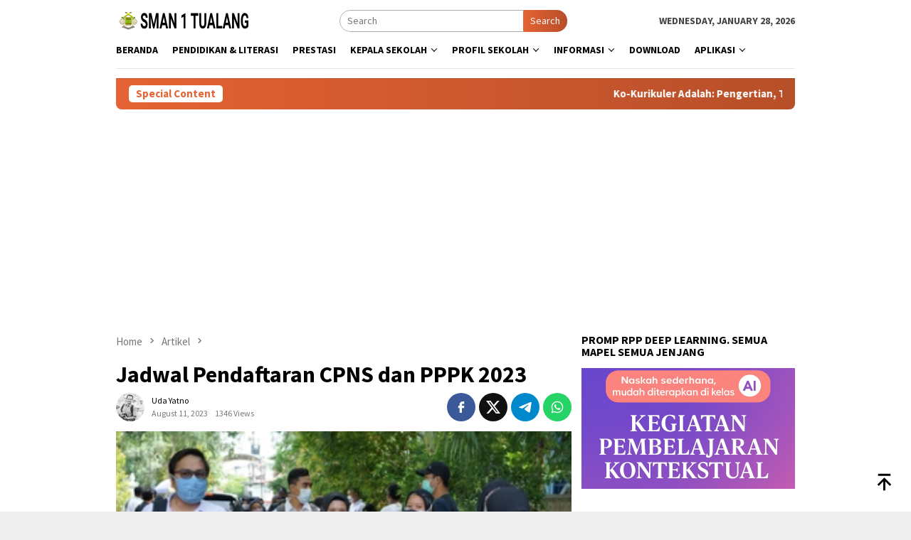

--- FILE ---
content_type: text/html; charset=UTF-8
request_url: https://www.sman1tualang.sch.id/jadwal-cpns-dan-pppk-2023/
body_size: 18638
content:
<!DOCTYPE html>
<html lang="en-US">
<head itemscope="itemscope" itemtype="http://schema.org/WebSite">
<meta charset="UTF-8">
<meta name="viewport" content="width=device-width, initial-scale=1">
<link rel="profile" href="http://gmpg.org/xfn/11">

<script type="text/javascript">
/* <![CDATA[ */
(()=>{var e={};e.g=function(){if("object"==typeof globalThis)return globalThis;try{return this||new Function("return this")()}catch(e){if("object"==typeof window)return window}}(),function({ampUrl:n,isCustomizePreview:t,isAmpDevMode:r,noampQueryVarName:o,noampQueryVarValue:s,disabledStorageKey:i,mobileUserAgents:a,regexRegex:c}){if("undefined"==typeof sessionStorage)return;const d=new RegExp(c);if(!a.some((e=>{const n=e.match(d);return!(!n||!new RegExp(n[1],n[2]).test(navigator.userAgent))||navigator.userAgent.includes(e)})))return;e.g.addEventListener("DOMContentLoaded",(()=>{const e=document.getElementById("amp-mobile-version-switcher");if(!e)return;e.hidden=!1;const n=e.querySelector("a[href]");n&&n.addEventListener("click",(()=>{sessionStorage.removeItem(i)}))}));const g=r&&["paired-browsing-non-amp","paired-browsing-amp"].includes(window.name);if(sessionStorage.getItem(i)||t||g)return;const u=new URL(location.href),m=new URL(n);m.hash=u.hash,u.searchParams.has(o)&&s===u.searchParams.get(o)?sessionStorage.setItem(i,"1"):m.href!==u.href&&(window.stop(),location.replace(m.href))}({"ampUrl":"https:\/\/www.sman1tualang.sch.id\/jadwal-cpns-dan-pppk-2023\/?amp","noampQueryVarName":"noamp","noampQueryVarValue":"mobile","disabledStorageKey":"amp_mobile_redirect_disabled","mobileUserAgents":["Mobile","Android","Silk\/","Kindle","BlackBerry","Opera Mini","Opera Mobi"],"regexRegex":"^\\\/((?:.|\\n)+)\\\/([i]*)$","isCustomizePreview":false,"isAmpDevMode":false})})();
/* ]]> */
</script>
<meta name='robots' content='index, follow, max-image-preview:large, max-snippet:-1, max-video-preview:-1' />

	<!-- This site is optimized with the Yoast SEO plugin v26.8 - https://yoast.com/product/yoast-seo-wordpress/ -->
	<title>Jadwal Pendaftaran CPNS dan PPPK 2023</title>
	<meta name="description" content="Informasi jadwal resmi penerimaan CPNS dan PPPK 2023 tercantum dalam Surat Edaran Badan Kepegawaian negara repolik indonesia" />
	<link rel="canonical" href="https://www.sman1tualang.sch.id/jadwal-cpns-dan-pppk-2023/" />
	<meta property="og:locale" content="en_US" />
	<meta property="og:type" content="article" />
	<meta property="og:title" content="Jadwal Pendaftaran CPNS dan PPPK 2023" />
	<meta property="og:description" content="Informasi jadwal resmi penerimaan CPNS dan PPPK 2023 tercantum dalam Surat Edaran Badan Kepegawaian negara repolik indonesia" />
	<meta property="og:url" content="https://www.sman1tualang.sch.id/jadwal-cpns-dan-pppk-2023/" />
	<meta property="og:site_name" content="SMAN 1 TUALANG" />
	<meta property="article:publisher" content="https://www.facebook.com/sman1tualang.sch.id/" />
	<meta property="article:author" content="https://www.facebook.com/idyatno.id" />
	<meta property="article:published_time" content="2023-08-11T16:51:24+00:00" />
	<meta property="og:image" content="https://www.sman1tualang.sch.id/wp-content/uploads/2023/08/jadwal-cpns-2023.png" />
	<meta property="og:image:width" content="362" />
	<meta property="og:image:height" content="244" />
	<meta property="og:image:type" content="image/png" />
	<meta name="author" content="uda yatno" />
	<meta name="twitter:card" content="summary_large_image" />
	<meta name="twitter:creator" content="@https://twitter.com/thezigana" />
	<meta name="twitter:site" content="@smansatu" />
	<script type="application/ld+json" class="yoast-schema-graph">{"@context":"https://schema.org","@graph":[{"@type":"Article","@id":"https://www.sman1tualang.sch.id/jadwal-cpns-dan-pppk-2023/#article","isPartOf":{"@id":"https://www.sman1tualang.sch.id/jadwal-cpns-dan-pppk-2023/"},"author":{"name":"uda yatno","@id":"https://www.sman1tualang.sch.id/#/schema/person/bdc34b8116d9a91af05d7a07c1c2db37"},"headline":"Jadwal Pendaftaran CPNS dan PPPK 2023","datePublished":"2023-08-11T16:51:24+00:00","mainEntityOfPage":{"@id":"https://www.sman1tualang.sch.id/jadwal-cpns-dan-pppk-2023/"},"wordCount":480,"commentCount":0,"publisher":{"@id":"https://www.sman1tualang.sch.id/#organization"},"image":{"@id":"https://www.sman1tualang.sch.id/jadwal-cpns-dan-pppk-2023/#primaryimage"},"thumbnailUrl":"https://www.sman1tualang.sch.id/wp-content/uploads/2023/08/jadwal-cpns-2023.png","keywords":["bkn"],"articleSection":["Artikel"],"inLanguage":"en-US","potentialAction":[{"@type":"CommentAction","name":"Comment","target":["https://www.sman1tualang.sch.id/jadwal-cpns-dan-pppk-2023/#respond"]}]},{"@type":"WebPage","@id":"https://www.sman1tualang.sch.id/jadwal-cpns-dan-pppk-2023/","url":"https://www.sman1tualang.sch.id/jadwal-cpns-dan-pppk-2023/","name":"Jadwal Pendaftaran CPNS dan PPPK 2023","isPartOf":{"@id":"https://www.sman1tualang.sch.id/#website"},"primaryImageOfPage":{"@id":"https://www.sman1tualang.sch.id/jadwal-cpns-dan-pppk-2023/#primaryimage"},"image":{"@id":"https://www.sman1tualang.sch.id/jadwal-cpns-dan-pppk-2023/#primaryimage"},"thumbnailUrl":"https://www.sman1tualang.sch.id/wp-content/uploads/2023/08/jadwal-cpns-2023.png","datePublished":"2023-08-11T16:51:24+00:00","description":"Informasi jadwal resmi penerimaan CPNS dan PPPK 2023 tercantum dalam Surat Edaran Badan Kepegawaian negara repolik indonesia","breadcrumb":{"@id":"https://www.sman1tualang.sch.id/jadwal-cpns-dan-pppk-2023/#breadcrumb"},"inLanguage":"en-US","potentialAction":[{"@type":"ReadAction","target":["https://www.sman1tualang.sch.id/jadwal-cpns-dan-pppk-2023/"]}]},{"@type":"ImageObject","inLanguage":"en-US","@id":"https://www.sman1tualang.sch.id/jadwal-cpns-dan-pppk-2023/#primaryimage","url":"https://www.sman1tualang.sch.id/wp-content/uploads/2023/08/jadwal-cpns-2023.png","contentUrl":"https://www.sman1tualang.sch.id/wp-content/uploads/2023/08/jadwal-cpns-2023.png","width":362,"height":244},{"@type":"BreadcrumbList","@id":"https://www.sman1tualang.sch.id/jadwal-cpns-dan-pppk-2023/#breadcrumb","itemListElement":[{"@type":"ListItem","position":1,"name":"Home","item":"https://www.sman1tualang.sch.id/"},{"@type":"ListItem","position":2,"name":"Artikel","item":"https://www.sman1tualang.sch.id/category/artikel/"},{"@type":"ListItem","position":3,"name":"Jadwal Pendaftaran CPNS dan PPPK 2023"}]},{"@type":"WebSite","@id":"https://www.sman1tualang.sch.id/#website","url":"https://www.sman1tualang.sch.id/","name":"SMAN 1 TUALANG","description":"Informasi SMA Negeri 1 Tualang","publisher":{"@id":"https://www.sman1tualang.sch.id/#organization"},"potentialAction":[{"@type":"SearchAction","target":{"@type":"EntryPoint","urlTemplate":"https://www.sman1tualang.sch.id/?s={search_term_string}"},"query-input":{"@type":"PropertyValueSpecification","valueRequired":true,"valueName":"search_term_string"}}],"inLanguage":"en-US"},{"@type":"Organization","@id":"https://www.sman1tualang.sch.id/#organization","name":"SMANSATUALANG","url":"https://www.sman1tualang.sch.id/","logo":{"@type":"ImageObject","inLanguage":"en-US","@id":"https://www.sman1tualang.sch.id/#/schema/logo/image/","url":"https://www.sman1tualang.sch.id/wp-content/uploads/2021/07/SEKOLAH.jpg","contentUrl":"https://www.sman1tualang.sch.id/wp-content/uploads/2021/07/SEKOLAH.jpg","width":1200,"height":675,"caption":"SMANSATUALANG"},"image":{"@id":"https://www.sman1tualang.sch.id/#/schema/logo/image/"},"sameAs":["https://www.facebook.com/sman1tualang.sch.id/","https://x.com/smansatu","https://www.instagram.com/smansatualang","https://www.youtube.com/channel/UCQcXvOkBcor82hg50p87Gvg"]},{"@type":"Person","@id":"https://www.sman1tualang.sch.id/#/schema/person/bdc34b8116d9a91af05d7a07c1c2db37","name":"uda yatno","image":{"@type":"ImageObject","inLanguage":"en-US","@id":"https://www.sman1tualang.sch.id/#/schema/person/image/","url":"https://secure.gravatar.com/avatar/e48cc0a4b5a1b4a93c131cff335c18635c14ebda67d3a5e691413cd7f85d5af3?s=96&d=mm&r=g","contentUrl":"https://secure.gravatar.com/avatar/e48cc0a4b5a1b4a93c131cff335c18635c14ebda67d3a5e691413cd7f85d5af3?s=96&d=mm&r=g","caption":"uda yatno"},"description":"Guru Seni Budaya,SMA Negeri 1 Tualang. \"masalah adalah ide dalam sebuah karya..","sameAs":["https://www.facebook.com/idyatno.id","https://www.instagram.com/yatno.zigana","https://x.com/https://twitter.com/thezigana","https://www.youtube.com/c/yatnozigana"]}]}</script>
	<!-- / Yoast SEO plugin. -->


<link rel='dns-prefetch' href='//fonts.googleapis.com' />
<link rel="alternate" type="application/rss+xml" title="SMAN 1 TUALANG &raquo; Feed" href="https://www.sman1tualang.sch.id/feed/" />
<link rel="alternate" type="application/rss+xml" title="SMAN 1 TUALANG &raquo; Comments Feed" href="https://www.sman1tualang.sch.id/comments/feed/" />
<link rel="alternate" type="application/rss+xml" title="SMAN 1 TUALANG &raquo; Jadwal Pendaftaran CPNS dan PPPK 2023 Comments Feed" href="https://www.sman1tualang.sch.id/jadwal-cpns-dan-pppk-2023/feed/" />
<link rel="alternate" title="oEmbed (JSON)" type="application/json+oembed" href="https://www.sman1tualang.sch.id/wp-json/oembed/1.0/embed?url=https%3A%2F%2Fwww.sman1tualang.sch.id%2Fjadwal-cpns-dan-pppk-2023%2F" />
<link rel="alternate" title="oEmbed (XML)" type="text/xml+oembed" href="https://www.sman1tualang.sch.id/wp-json/oembed/1.0/embed?url=https%3A%2F%2Fwww.sman1tualang.sch.id%2Fjadwal-cpns-dan-pppk-2023%2F&#038;format=xml" />
<style id='wp-img-auto-sizes-contain-inline-css' type='text/css'>
img:is([sizes=auto i],[sizes^="auto," i]){contain-intrinsic-size:3000px 1500px}
/*# sourceURL=wp-img-auto-sizes-contain-inline-css */
</style>
<link rel='stylesheet' id='dashicons-css' href='https://www.sman1tualang.sch.id/wp-includes/css/dashicons.min.css?ver=6.9' type='text/css' media='all' />
<link rel='stylesheet' id='post-views-counter-frontend-css' href='https://www.sman1tualang.sch.id/wp-content/plugins/post-views-counter/css/frontend.css?ver=1.7.3' type='text/css' media='all' />
<style id='wp-emoji-styles-inline-css' type='text/css'>

	img.wp-smiley, img.emoji {
		display: inline !important;
		border: none !important;
		box-shadow: none !important;
		height: 1em !important;
		width: 1em !important;
		margin: 0 0.07em !important;
		vertical-align: -0.1em !important;
		background: none !important;
		padding: 0 !important;
	}
/*# sourceURL=wp-emoji-styles-inline-css */
</style>
<link crossorigin="anonymous" rel='stylesheet' id='bloggingpro-fonts-css' href='https://fonts.googleapis.com/css?family=Source+Sans+Pro%3Aregular%2Citalic%2C700%2C300%26subset%3Dlatin%2C&#038;ver=1.4.1' type='text/css' media='all' />
<link rel='stylesheet' id='bloggingpro-style-css' href='https://www.sman1tualang.sch.id/wp-content/themes/bloggingpro/style.css?ver=1.4.1' type='text/css' media='all' />
<style id='bloggingpro-style-inline-css' type='text/css'>
kbd,a.button,button,.button,button.button,input[type="button"],input[type="reset"],input[type="submit"],.tagcloud a,ul.page-numbers li a.prev.page-numbers,ul.page-numbers li a.next.page-numbers,ul.page-numbers li span.page-numbers,.page-links > .page-link-number,.cat-links ul li a,.entry-footer .tag-text,.gmr-recentposts-widget li.listpost-gallery .gmr-rp-content .gmr-metacontent .cat-links-content a,.page-links > .post-page-numbers.current span,ol.comment-list li div.reply a,#cancel-comment-reply-link,.entry-footer .tags-links a:hover,.gmr-topnotification{background-color:#e56334;}#primary-menu > li ul .current-menu-item > a,#primary-menu .sub-menu > li:hover > a,.cat-links-content a,.tagcloud li:before,a:hover,a:focus,a:active,.gmr-ontop:hover path,#navigationamp button.close-topnavmenu-wrap,.sidr a#sidr-id-close-topnavmenu-button,.sidr-class-menu-item i._mi,.sidr-class-menu-item img._mi,.text-marquee{color:#e56334;}.widget-title:after,a.button,button,.button,button.button,input[type="button"],input[type="reset"],input[type="submit"],.tagcloud a,.sticky .gmr-box-content,.bypostauthor > .comment-body,.gmr-ajax-loader div:nth-child(1),.gmr-ajax-loader div:nth-child(2),.entry-footer .tags-links a:hover{border-color:#e56334;}a,.gmr-ontop path{color:#000000;}.entry-content-single p a{color:#1e73be;}body{color:#444444;font-family:"Source Sans Pro","Helvetica Neue",sans-serif;font-weight:500;font-size:14px;}.site-header{background-image:url();-webkit-background-size:auto;-moz-background-size:auto;-o-background-size:auto;background-size:auto;background-repeat:repeat;background-position:center top;background-attachment:scroll;}.site-header,.gmr-verytopbanner{background-color:#ffffff;}.site-title a{color:#FF5722;}.site-description{color:#999999;}.top-header{background-color:#ffffff;}#gmr-responsive-menu,.gmr-mainmenu #primary-menu > li > a,.search-trigger .gmr-icon{color:#000000;}.gmr-mainmenu #primary-menu > li.menu-border > a span,.gmr-mainmenu #primary-menu > li.page_item_has_children > a:after,.gmr-mainmenu #primary-menu > li.menu-item-has-children > a:after,.gmr-mainmenu #primary-menu .sub-menu > li.page_item_has_children > a:after,.gmr-mainmenu #primary-menu .sub-menu > li.menu-item-has-children > a:after{border-color:#000000;}#gmr-responsive-menu:hover,.gmr-mainmenu #primary-menu > li:hover > a,.gmr-mainmenu #primary-menu > .current-menu-item > a,.gmr-mainmenu #primary-menu .current-menu-ancestor > a,.gmr-mainmenu #primary-menu .current_page_item > a,.gmr-mainmenu #primary-menu .current_page_ancestor > a,.search-trigger .gmr-icon:hover{color:#1e73be;}.gmr-mainmenu #primary-menu > li.menu-border:hover > a span,.gmr-mainmenu #primary-menu > li.menu-border.current-menu-item > a span,.gmr-mainmenu #primary-menu > li.menu-border.current-menu-ancestor > a span,.gmr-mainmenu #primary-menu > li.menu-border.current_page_item > a span,.gmr-mainmenu #primary-menu > li.menu-border.current_page_ancestor > a span,.gmr-mainmenu #primary-menu > li.page_item_has_children:hover > a:after,.gmr-mainmenu #primary-menu > li.menu-item-has-children:hover > a:after,.gmr-mainmenu #primary-menu .sub-menu > li.page_item_has_children:hover > a:after,.gmr-mainmenu #primary-menu .sub-menu > li.menu-item-has-children:hover > a:after{border-color:#1e73be;}.secondwrap-menu .gmr-mainmenu #primary-menu > li > a,.secondwrap-menu .search-trigger .gmr-icon{color:#000000;}#primary-menu > li.menu-border > a span{border-color:#000000;}.secondwrap-menu .gmr-mainmenu #primary-menu > li:hover > a,.secondwrap-menu .gmr-mainmenu #primary-menu > .current-menu-item > a,.secondwrap-menu .gmr-mainmenu #primary-menu .current-menu-ancestor > a,.secondwrap-menu .gmr-mainmenu #primary-menu .current_page_item > a,.secondwrap-menu .gmr-mainmenu #primary-menu .current_page_ancestor > a,.secondwrap-menu .gmr-mainmenu #primary-menu > li.page_item_has_children:hover > a:after,.secondwrap-menu .gmr-mainmenu #primary-menu > li.menu-item-has-children:hover > a:after,.secondwrap-menu .gmr-mainmenu #primary-menu .sub-menu > li.page_item_has_children:hover > a:after,.secondwrap-menu .gmr-mainmenu #primary-menu .sub-menu > li.menu-item-has-children:hover > a:after,.secondwrap-menu .search-trigger .gmr-icon:hover{color:#1e73be;}.secondwrap-menu .gmr-mainmenu #primary-menu > li.menu-border:hover > a span,.secondwrap-menu .gmr-mainmenu #primary-menu > li.menu-border.current-menu-item > a span,.secondwrap-menu .gmr-mainmenu #primary-menu > li.menu-border.current-menu-ancestor > a span,.secondwrap-menu .gmr-mainmenu #primary-menu > li.menu-border.current_page_item > a span,.secondwrap-menu .gmr-mainmenu #primary-menu > li.menu-border.current_page_ancestor > a span,.secondwrap-menu .gmr-mainmenu #primary-menu > li.page_item_has_children:hover > a:after,.secondwrap-menu .gmr-mainmenu #primary-menu > li.menu-item-has-children:hover > a:after,.secondwrap-menu .gmr-mainmenu #primary-menu .sub-menu > li.page_item_has_children:hover > a:after,.secondwrap-menu .gmr-mainmenu #primary-menu .sub-menu > li.menu-item-has-children:hover > a:after{border-color:#1e73be;}h1,h2,h3,h4,h5,h6,.h1,.h2,.h3,.h4,.h5,.h6,.site-title,#primary-menu > li > a,.gmr-rp-biglink a,.gmr-rp-link a,.gmr-gallery-related ul li p a{font-family:"Source Sans Pro","Helvetica Neue",sans-serif;}.entry-main-single,.entry-main-single p{font-size:16px;}h1.title,h1.entry-title{font-size:32px;}h2.entry-title{font-size:18px;}.footer-container{background-color:#F5F5F5;}.widget-footer,.content-footer,.site-footer,.content-footer h3.widget-title{color:#B4B4B4;}.widget-footer a,.content-footer a,.site-footer a{color:#565656;}.widget-footer a:hover,.content-footer a:hover,.site-footer a:hover{color:#1e73be;}
/*# sourceURL=bloggingpro-style-inline-css */
</style>
<link rel="https://api.w.org/" href="https://www.sman1tualang.sch.id/wp-json/" /><link rel="alternate" title="JSON" type="application/json" href="https://www.sman1tualang.sch.id/wp-json/wp/v2/posts/8045" /><link rel="EditURI" type="application/rsd+xml" title="RSD" href="https://www.sman1tualang.sch.id/xmlrpc.php?rsd" />
<meta name="generator" content="WordPress 6.9" />
<link rel='shortlink' href='https://www.sman1tualang.sch.id/?p=8045' />
<!-- auto ad code generated by Easy Google AdSense plugin v1.0.13 --><script async src="https://pagead2.googlesyndication.com/pagead/js/adsbygoogle.js?client=ca-pub-2403232414436483" crossorigin="anonymous"></script><!-- Easy Google AdSense plugin --><link rel="alternate" type="text/html" media="only screen and (max-width: 640px)" href="https://www.sman1tualang.sch.id/jadwal-cpns-dan-pppk-2023/?amp"><link rel="pingback" href="https://www.sman1tualang.sch.id/xmlrpc.php"><script async custom-element="amp-auto-ads"
        src="https://cdn.ampproject.org/v0/amp-auto-ads-0.1.js">
</script><link rel="amphtml" href="https://www.sman1tualang.sch.id/jadwal-cpns-dan-pppk-2023/?amp"><style>#amp-mobile-version-switcher{left:0;position:absolute;width:100%;z-index:100}#amp-mobile-version-switcher>a{background-color:#444;border:0;color:#eaeaea;display:block;font-family:-apple-system,BlinkMacSystemFont,Segoe UI,Roboto,Oxygen-Sans,Ubuntu,Cantarell,Helvetica Neue,sans-serif;font-size:16px;font-weight:600;padding:15px 0;text-align:center;-webkit-text-decoration:none;text-decoration:none}#amp-mobile-version-switcher>a:active,#amp-mobile-version-switcher>a:focus,#amp-mobile-version-switcher>a:hover{-webkit-text-decoration:underline;text-decoration:underline}</style><link rel="icon" href="https://www.sman1tualang.sch.id/wp-content/uploads/2021/07/cropped-icon-32x32.png" sizes="32x32" />
<link rel="icon" href="https://www.sman1tualang.sch.id/wp-content/uploads/2021/07/cropped-icon-192x192.png" sizes="192x192" />
<link rel="apple-touch-icon" href="https://www.sman1tualang.sch.id/wp-content/uploads/2021/07/cropped-icon-180x180.png" />
<meta name="msapplication-TileImage" content="https://www.sman1tualang.sch.id/wp-content/uploads/2021/07/cropped-icon-270x270.png" />
		<style type="text/css" id="wp-custom-css">
			 		</style>
		<style id='global-styles-inline-css' type='text/css'>
:root{--wp--preset--aspect-ratio--square: 1;--wp--preset--aspect-ratio--4-3: 4/3;--wp--preset--aspect-ratio--3-4: 3/4;--wp--preset--aspect-ratio--3-2: 3/2;--wp--preset--aspect-ratio--2-3: 2/3;--wp--preset--aspect-ratio--16-9: 16/9;--wp--preset--aspect-ratio--9-16: 9/16;--wp--preset--color--black: #000000;--wp--preset--color--cyan-bluish-gray: #abb8c3;--wp--preset--color--white: #ffffff;--wp--preset--color--pale-pink: #f78da7;--wp--preset--color--vivid-red: #cf2e2e;--wp--preset--color--luminous-vivid-orange: #ff6900;--wp--preset--color--luminous-vivid-amber: #fcb900;--wp--preset--color--light-green-cyan: #7bdcb5;--wp--preset--color--vivid-green-cyan: #00d084;--wp--preset--color--pale-cyan-blue: #8ed1fc;--wp--preset--color--vivid-cyan-blue: #0693e3;--wp--preset--color--vivid-purple: #9b51e0;--wp--preset--gradient--vivid-cyan-blue-to-vivid-purple: linear-gradient(135deg,rgb(6,147,227) 0%,rgb(155,81,224) 100%);--wp--preset--gradient--light-green-cyan-to-vivid-green-cyan: linear-gradient(135deg,rgb(122,220,180) 0%,rgb(0,208,130) 100%);--wp--preset--gradient--luminous-vivid-amber-to-luminous-vivid-orange: linear-gradient(135deg,rgb(252,185,0) 0%,rgb(255,105,0) 100%);--wp--preset--gradient--luminous-vivid-orange-to-vivid-red: linear-gradient(135deg,rgb(255,105,0) 0%,rgb(207,46,46) 100%);--wp--preset--gradient--very-light-gray-to-cyan-bluish-gray: linear-gradient(135deg,rgb(238,238,238) 0%,rgb(169,184,195) 100%);--wp--preset--gradient--cool-to-warm-spectrum: linear-gradient(135deg,rgb(74,234,220) 0%,rgb(151,120,209) 20%,rgb(207,42,186) 40%,rgb(238,44,130) 60%,rgb(251,105,98) 80%,rgb(254,248,76) 100%);--wp--preset--gradient--blush-light-purple: linear-gradient(135deg,rgb(255,206,236) 0%,rgb(152,150,240) 100%);--wp--preset--gradient--blush-bordeaux: linear-gradient(135deg,rgb(254,205,165) 0%,rgb(254,45,45) 50%,rgb(107,0,62) 100%);--wp--preset--gradient--luminous-dusk: linear-gradient(135deg,rgb(255,203,112) 0%,rgb(199,81,192) 50%,rgb(65,88,208) 100%);--wp--preset--gradient--pale-ocean: linear-gradient(135deg,rgb(255,245,203) 0%,rgb(182,227,212) 50%,rgb(51,167,181) 100%);--wp--preset--gradient--electric-grass: linear-gradient(135deg,rgb(202,248,128) 0%,rgb(113,206,126) 100%);--wp--preset--gradient--midnight: linear-gradient(135deg,rgb(2,3,129) 0%,rgb(40,116,252) 100%);--wp--preset--font-size--small: 13px;--wp--preset--font-size--medium: 20px;--wp--preset--font-size--large: 36px;--wp--preset--font-size--x-large: 42px;--wp--preset--spacing--20: 0.44rem;--wp--preset--spacing--30: 0.67rem;--wp--preset--spacing--40: 1rem;--wp--preset--spacing--50: 1.5rem;--wp--preset--spacing--60: 2.25rem;--wp--preset--spacing--70: 3.38rem;--wp--preset--spacing--80: 5.06rem;--wp--preset--shadow--natural: 6px 6px 9px rgba(0, 0, 0, 0.2);--wp--preset--shadow--deep: 12px 12px 50px rgba(0, 0, 0, 0.4);--wp--preset--shadow--sharp: 6px 6px 0px rgba(0, 0, 0, 0.2);--wp--preset--shadow--outlined: 6px 6px 0px -3px rgb(255, 255, 255), 6px 6px rgb(0, 0, 0);--wp--preset--shadow--crisp: 6px 6px 0px rgb(0, 0, 0);}:where(.is-layout-flex){gap: 0.5em;}:where(.is-layout-grid){gap: 0.5em;}body .is-layout-flex{display: flex;}.is-layout-flex{flex-wrap: wrap;align-items: center;}.is-layout-flex > :is(*, div){margin: 0;}body .is-layout-grid{display: grid;}.is-layout-grid > :is(*, div){margin: 0;}:where(.wp-block-columns.is-layout-flex){gap: 2em;}:where(.wp-block-columns.is-layout-grid){gap: 2em;}:where(.wp-block-post-template.is-layout-flex){gap: 1.25em;}:where(.wp-block-post-template.is-layout-grid){gap: 1.25em;}.has-black-color{color: var(--wp--preset--color--black) !important;}.has-cyan-bluish-gray-color{color: var(--wp--preset--color--cyan-bluish-gray) !important;}.has-white-color{color: var(--wp--preset--color--white) !important;}.has-pale-pink-color{color: var(--wp--preset--color--pale-pink) !important;}.has-vivid-red-color{color: var(--wp--preset--color--vivid-red) !important;}.has-luminous-vivid-orange-color{color: var(--wp--preset--color--luminous-vivid-orange) !important;}.has-luminous-vivid-amber-color{color: var(--wp--preset--color--luminous-vivid-amber) !important;}.has-light-green-cyan-color{color: var(--wp--preset--color--light-green-cyan) !important;}.has-vivid-green-cyan-color{color: var(--wp--preset--color--vivid-green-cyan) !important;}.has-pale-cyan-blue-color{color: var(--wp--preset--color--pale-cyan-blue) !important;}.has-vivid-cyan-blue-color{color: var(--wp--preset--color--vivid-cyan-blue) !important;}.has-vivid-purple-color{color: var(--wp--preset--color--vivid-purple) !important;}.has-black-background-color{background-color: var(--wp--preset--color--black) !important;}.has-cyan-bluish-gray-background-color{background-color: var(--wp--preset--color--cyan-bluish-gray) !important;}.has-white-background-color{background-color: var(--wp--preset--color--white) !important;}.has-pale-pink-background-color{background-color: var(--wp--preset--color--pale-pink) !important;}.has-vivid-red-background-color{background-color: var(--wp--preset--color--vivid-red) !important;}.has-luminous-vivid-orange-background-color{background-color: var(--wp--preset--color--luminous-vivid-orange) !important;}.has-luminous-vivid-amber-background-color{background-color: var(--wp--preset--color--luminous-vivid-amber) !important;}.has-light-green-cyan-background-color{background-color: var(--wp--preset--color--light-green-cyan) !important;}.has-vivid-green-cyan-background-color{background-color: var(--wp--preset--color--vivid-green-cyan) !important;}.has-pale-cyan-blue-background-color{background-color: var(--wp--preset--color--pale-cyan-blue) !important;}.has-vivid-cyan-blue-background-color{background-color: var(--wp--preset--color--vivid-cyan-blue) !important;}.has-vivid-purple-background-color{background-color: var(--wp--preset--color--vivid-purple) !important;}.has-black-border-color{border-color: var(--wp--preset--color--black) !important;}.has-cyan-bluish-gray-border-color{border-color: var(--wp--preset--color--cyan-bluish-gray) !important;}.has-white-border-color{border-color: var(--wp--preset--color--white) !important;}.has-pale-pink-border-color{border-color: var(--wp--preset--color--pale-pink) !important;}.has-vivid-red-border-color{border-color: var(--wp--preset--color--vivid-red) !important;}.has-luminous-vivid-orange-border-color{border-color: var(--wp--preset--color--luminous-vivid-orange) !important;}.has-luminous-vivid-amber-border-color{border-color: var(--wp--preset--color--luminous-vivid-amber) !important;}.has-light-green-cyan-border-color{border-color: var(--wp--preset--color--light-green-cyan) !important;}.has-vivid-green-cyan-border-color{border-color: var(--wp--preset--color--vivid-green-cyan) !important;}.has-pale-cyan-blue-border-color{border-color: var(--wp--preset--color--pale-cyan-blue) !important;}.has-vivid-cyan-blue-border-color{border-color: var(--wp--preset--color--vivid-cyan-blue) !important;}.has-vivid-purple-border-color{border-color: var(--wp--preset--color--vivid-purple) !important;}.has-vivid-cyan-blue-to-vivid-purple-gradient-background{background: var(--wp--preset--gradient--vivid-cyan-blue-to-vivid-purple) !important;}.has-light-green-cyan-to-vivid-green-cyan-gradient-background{background: var(--wp--preset--gradient--light-green-cyan-to-vivid-green-cyan) !important;}.has-luminous-vivid-amber-to-luminous-vivid-orange-gradient-background{background: var(--wp--preset--gradient--luminous-vivid-amber-to-luminous-vivid-orange) !important;}.has-luminous-vivid-orange-to-vivid-red-gradient-background{background: var(--wp--preset--gradient--luminous-vivid-orange-to-vivid-red) !important;}.has-very-light-gray-to-cyan-bluish-gray-gradient-background{background: var(--wp--preset--gradient--very-light-gray-to-cyan-bluish-gray) !important;}.has-cool-to-warm-spectrum-gradient-background{background: var(--wp--preset--gradient--cool-to-warm-spectrum) !important;}.has-blush-light-purple-gradient-background{background: var(--wp--preset--gradient--blush-light-purple) !important;}.has-blush-bordeaux-gradient-background{background: var(--wp--preset--gradient--blush-bordeaux) !important;}.has-luminous-dusk-gradient-background{background: var(--wp--preset--gradient--luminous-dusk) !important;}.has-pale-ocean-gradient-background{background: var(--wp--preset--gradient--pale-ocean) !important;}.has-electric-grass-gradient-background{background: var(--wp--preset--gradient--electric-grass) !important;}.has-midnight-gradient-background{background: var(--wp--preset--gradient--midnight) !important;}.has-small-font-size{font-size: var(--wp--preset--font-size--small) !important;}.has-medium-font-size{font-size: var(--wp--preset--font-size--medium) !important;}.has-large-font-size{font-size: var(--wp--preset--font-size--large) !important;}.has-x-large-font-size{font-size: var(--wp--preset--font-size--x-large) !important;}
/*# sourceURL=global-styles-inline-css */
</style>
</head>

<body class="wp-singular post-template-default single single-post postid-8045 single-format-standard wp-custom-logo wp-theme-bloggingpro gmr-theme idtheme kentooz gmr-sticky group-blog" itemscope="itemscope" itemtype="http://schema.org/WebPage">
<div id="full-container">
<a class="skip-link screen-reader-text" href="#main">Skip to content</a>


<header id="masthead" class="site-header" role="banner" itemscope="itemscope" itemtype="http://schema.org/WPHeader">
	<div class="container">
					<div class="clearfix gmr-headwrapper">

				<div class="list-table clearfix">
					<div class="table-row">
						<div class="table-cell onlymobile-menu">
															<a id="gmr-responsive-menu" href="#menus" rel="nofollow" title="Mobile Menu"><svg xmlns="http://www.w3.org/2000/svg" xmlns:xlink="http://www.w3.org/1999/xlink" aria-hidden="true" role="img" width="1em" height="1em" preserveAspectRatio="xMidYMid meet" viewBox="0 0 24 24"><path d="M3 6h18v2H3V6m0 5h18v2H3v-2m0 5h18v2H3v-2z" fill="currentColor"/></svg><span class="screen-reader-text">Mobile Menu</span></a>
													</div>
												<div class="close-topnavmenu-wrap"><a id="close-topnavmenu-button" rel="nofollow" href="#"><svg xmlns="http://www.w3.org/2000/svg" xmlns:xlink="http://www.w3.org/1999/xlink" aria-hidden="true" role="img" width="1em" height="1em" preserveAspectRatio="xMidYMid meet" viewBox="0 0 24 24"><path d="M12 20c-4.41 0-8-3.59-8-8s3.59-8 8-8s8 3.59 8 8s-3.59 8-8 8m0-18C6.47 2 2 6.47 2 12s4.47 10 10 10s10-4.47 10-10S17.53 2 12 2m2.59 6L12 10.59L9.41 8L8 9.41L10.59 12L8 14.59L9.41 16L12 13.41L14.59 16L16 14.59L13.41 12L16 9.41L14.59 8z" fill="currentColor"/></svg></a></div>
												<div class="table-cell gmr-logo">
															<div class="logo-wrap">
									<a href="https://www.sman1tualang.sch.id/" class="custom-logo-link" itemprop="url" title="SMAN 1 TUALANG">
										<img src="https://www.sman1tualang.sch.id/wp-content/uploads/2024/02/logo-SEKOLAG.png" alt="SMAN 1 TUALANG" title="SMAN 1 TUALANG" />
									</a>
								</div>
														</div>
													<div class="table-cell search">
								<a id="search-menu-button-top" class="responsive-searchbtn pull-right" href="#" rel="nofollow"><svg xmlns="http://www.w3.org/2000/svg" xmlns:xlink="http://www.w3.org/1999/xlink" aria-hidden="true" role="img" width="1em" height="1em" preserveAspectRatio="xMidYMid meet" viewBox="0 0 24 24"><g fill="none"><path d="M21 21l-4.486-4.494M19 10.5a8.5 8.5 0 1 1-17 0a8.5 8.5 0 0 1 17 0z" stroke="currentColor" stroke-width="2" stroke-linecap="round"/></g></svg></a>
								<form method="get" id="search-topsearchform-container" class="gmr-searchform searchform topsearchform" action="https://www.sman1tualang.sch.id/">
									<input type="text" name="s" id="s" placeholder="Search" />
									<button type="submit" class="topsearch-submit">Search</button>
								</form>
							</div>
							<div class="table-cell gmr-table-date">
								<span class="gmr-top-date pull-right" data-lang="en-US"></span>
							</div>
											</div>
				</div>
							</div>
				</div><!-- .container -->
</header><!-- #masthead -->

<div class="top-header">
	<div class="container">
	<div class="gmr-menuwrap mainwrap-menu clearfix">
		<nav id="site-navigation" class="gmr-mainmenu" role="navigation" itemscope="itemscope" itemtype="http://schema.org/SiteNavigationElement">
			<ul id="primary-menu" class="menu"><li class="menu-item menu-item-type-menulogo-btn gmr-menulogo-btn"><a href="https://www.sman1tualang.sch.id/" id="menulogo-button" itemprop="url" title="SMAN 1 TUALANG"><img src="https://www.sman1tualang.sch.id/wp-content/uploads/2024/02/LOGO-SEKOLAH.png" alt="SMAN 1 TUALANG" title="SMAN 1 TUALANG" itemprop="image" /></a></li><li id="menu-item-23" class="menu-item menu-item-type-custom menu-item-object-custom menu-item-home menu-item-23"><a href="http://www.sman1tualang.sch.id/" itemprop="url"><span itemprop="name">BERANDA</span></a></li>
<li id="menu-item-8736" class="menu-item menu-item-type-taxonomy menu-item-object-category menu-item-8736"><a href="https://www.sman1tualang.sch.id/category/peran-guru-di-tengah-krisis-global/" itemprop="url"><span itemprop="name">Pendidikan &amp; Literasi</span></a></li>
<li id="menu-item-21" class="menu-item menu-item-type-taxonomy menu-item-object-category menu-item-21"><a href="https://www.sman1tualang.sch.id/category/prestasi/" itemprop="url"><span itemprop="name">Prestasi</span></a></li>
<li id="menu-item-3963" class="menu-item menu-item-type-post_type menu-item-object-page menu-item-has-children menu-item-3963"><a target="_blank" href="https://www.sman1tualang.sch.id/sekapursirih/kepala-sekolah/" itemprop="url"><span itemprop="name">Kepala Sekolah</span></a>
<ul class="sub-menu">
	<li id="menu-item-7346" class="menu-item menu-item-type-custom menu-item-object-custom menu-item-7346"><a href="https://www.sman1tualang.sch.id/gtk" itemprop="url"><span itemprop="name">GTK</span></a></li>
</ul>
</li>
<li id="menu-item-3961" class="menu-item menu-item-type-post_type menu-item-object-page menu-item-has-children menu-item-3961"><a target="_blank" href="https://www.sman1tualang.sch.id/profil-sekolah/" itemprop="url"><span itemprop="name">Profil Sekolah</span></a>
<ul class="sub-menu">
	<li id="menu-item-5492" class="menu-item menu-item-type-post_type menu-item-object-page menu-item-5492"><a href="https://www.sman1tualang.sch.id/profil-sekolah/peta-lokasi/" itemprop="url"><span itemprop="name">Peta Lokasi</span></a></li>
	<li id="menu-item-3971" class="menu-item menu-item-type-post_type menu-item-object-page menu-item-3971"><a href="https://www.sman1tualang.sch.id/profil-sekolah/struktur/kurikulum/" itemprop="url"><span itemprop="name">Kurikulum</span></a></li>
	<li id="menu-item-3969" class="menu-item menu-item-type-post_type menu-item-object-page menu-item-3969"><a href="https://www.sman1tualang.sch.id/kesiswaan/" itemprop="url"><span itemprop="name">Kesiswaan</span></a></li>
	<li id="menu-item-3970" class="menu-item menu-item-type-post_type menu-item-object-page menu-item-3970"><a href="https://www.sman1tualang.sch.id/sarana-prasarana/" itemprop="url"><span itemprop="name">Sarana Prasarana</span></a></li>
	<li id="menu-item-3972" class="menu-item menu-item-type-post_type menu-item-object-page menu-item-3972"><a href="https://www.sman1tualang.sch.id/profil-sekolah/sejarah/" itemprop="url"><span itemprop="name">Sejarah</span></a></li>
	<li id="menu-item-3964" class="menu-item menu-item-type-post_type menu-item-object-page menu-item-3964"><a href="https://www.sman1tualang.sch.id/profil-sekolah/visi-dan-misi/" itemprop="url"><span itemprop="name">Visi dan Misi</span></a></li>
	<li id="menu-item-3968" class="menu-item menu-item-type-post_type menu-item-object-page menu-item-3968"><a href="https://www.sman1tualang.sch.id/profil-sekolah/struktur/" itemprop="url"><span itemprop="name">STRUKTUR</span></a></li>
	<li id="menu-item-8627" class="menu-item menu-item-type-post_type menu-item-object-page menu-item-8627"><a href="https://www.sman1tualang.sch.id/peraturan-sekolah-sma-negeri-1-tualang/" itemprop="url"><span itemprop="name">PERATURAN SEKOLAH</span></a></li>
</ul>
</li>
<li id="menu-item-7769" class="menu-item menu-item-type-custom menu-item-object-custom menu-item-has-children menu-item-7769"><a href="#" itemprop="url"><span itemprop="name">INFORMASI</span></a>
<ul class="sub-menu">
	<li id="menu-item-3966" class="menu-item menu-item-type-post_type menu-item-object-page menu-item-3966"><a href="https://www.sman1tualang.sch.id/agenda/" itemprop="url"><span itemprop="name">Agenda</span></a></li>
	<li id="menu-item-20" class="menu-item menu-item-type-taxonomy menu-item-object-category menu-item-20"><a href="https://www.sman1tualang.sch.id/category/kegiatan/" itemprop="url"><span itemprop="name">Kegiatan</span></a></li>
	<li id="menu-item-3967" class="menu-item menu-item-type-post_type menu-item-object-page menu-item-3967"><a href="https://www.sman1tualang.sch.id/ekstrakurikuler/" itemprop="url"><span itemprop="name">EKSKUL</span></a></li>
	<li id="menu-item-7770" class="menu-item menu-item-type-custom menu-item-object-custom menu-item-7770"><a href="https://www.sman1tualang.sch.id/fasilitas" itemprop="url"><span itemprop="name">Sarpas</span></a></li>
</ul>
</li>
<li id="menu-item-3975" class="menu-item menu-item-type-post_type menu-item-object-page menu-item-3975"><a href="https://www.sman1tualang.sch.id/download-file/" itemprop="url"><span itemprop="name">Download</span></a></li>
<li id="menu-item-4879" class="menu-item menu-item-type-custom menu-item-object-custom menu-item-has-children menu-item-4879"><a href="#" itemprop="url"><span itemprop="name">APLIKASI</span></a>
<ul class="sub-menu">
	<li id="menu-item-4197" class="menu-item menu-item-type-custom menu-item-object-custom menu-item-4197"><a href="https://www.skl.sman1tualang.sch.id/" itemprop="url"><span itemprop="name">KELULUSAN</span></a></li>
	<li id="menu-item-8376" class="menu-item menu-item-type-custom menu-item-object-custom menu-item-8376"><a href="https://www.sman1tualang.sch.id/spmbsmansa2025/" itemprop="url"><span itemprop="name">SPMB  SMANSA 2025</span></a></li>
	<li id="menu-item-17" class="menu-item menu-item-type-custom menu-item-object-custom menu-item-17"><a target="_blank" href="http://103.181.143.182:5774/" title="Data Dapodik SMAN 1 Tualang" itemprop="url"><span itemprop="name">DAPODIK</span></a></li>
	<li id="menu-item-4626" class="menu-item menu-item-type-custom menu-item-object-custom menu-item-4626"><a href="http://103.181.143.182:8239/" itemprop="url"><span itemprop="name">ERAPOR 2025</span></a></li>
	<li id="menu-item-18" class="menu-item menu-item-type-custom menu-item-object-custom menu-item-18"><a target="_blank" href="http://103.181.143.182:5739/" itemprop="url"><span itemprop="name">ERAPOR K13</span></a></li>
	<li id="menu-item-7409" class="menu-item menu-item-type-post_type menu-item-object-page menu-item-7409"><a href="https://www.sman1tualang.sch.id/ekternal-link-kemendikbud/" itemprop="url"><span itemprop="name">LINK</span></a></li>
	<li id="menu-item-6966" class="menu-item menu-item-type-custom menu-item-object-custom menu-item-6966"><a href="https://www.sman1tualang.sch.id/spmbsmansa2025/" itemprop="url"><span itemprop="name">SPMB SMANSA</span></a></li>
</ul>
</li>
<li class="menu-item menu-item-type-search-btn gmr-search-btn pull-right"><a id="search-menu-button" href="#" rel="nofollow"><svg xmlns="http://www.w3.org/2000/svg" xmlns:xlink="http://www.w3.org/1999/xlink" aria-hidden="true" role="img" width="1em" height="1em" preserveAspectRatio="xMidYMid meet" viewBox="0 0 24 24"><g fill="none"><path d="M21 21l-4.486-4.494M19 10.5a8.5 8.5 0 1 1-17 0a8.5 8.5 0 0 1 17 0z" stroke="currentColor" stroke-width="2" stroke-linecap="round"/></g></svg></a><div class="search-dropdown search" id="search-dropdown-container"><form method="get" class="gmr-searchform searchform" action="https://www.sman1tualang.sch.id/"><input type="text" name="s" id="s" placeholder="Search" /></form></div></li></ul>		</nav><!-- #site-navigation -->
	</div>
		<div class="gmr-menuwrap secondwrap-menu clearfix">
		<nav id="site-navigation" class="gmr-mainmenu" role="navigation" itemscope="itemscope" itemtype="http://schema.org/SiteNavigationElement">
					</nav><!-- #site-navigation -->
	</div>
			</div><!-- .container -->
</div><!-- .top-header -->
<div class="site inner-wrap" id="site-container">

<div class="container"><div class="gmr-topnotification"><div class="wrap-marquee"><div class="text-marquee">Special Content</div><span class="marquee">				<a href="https://www.sman1tualang.sch.id/ko-kurikuler-adalah/" class="gmr-recent-marquee" title="Ko-Kurikuler Adalah: Pengertian, Tujuan, Contoh">Ko-Kurikuler Adalah: Pengertian, Tujuan, Contoh</a>
							<a href="https://www.sman1tualang.sch.id/tantangan-dan-solusi-pembelajaran-kontekstual/" class="gmr-recent-marquee" title="Tantangan dan Solusi dalam Penerapan Pembelajaran Kontekstual (CTL)">Tantangan dan Solusi dalam Penerapan Pembelajaran Kontekstual (CTL)</a>
							<a href="https://www.sman1tualang.sch.id/kelebihan-dan-kekurangan-pembelajaran-kontekstual/" class="gmr-recent-marquee" title="Kelebihan dan Kekurangan Pembelajaran Kontekstual (CTL)">Kelebihan dan Kekurangan Pembelajaran Kontekstual (CTL)</a>
							<a href="https://www.sman1tualang.sch.id/perbedaan-ctl-dan-pbl/" class="gmr-recent-marquee" title="Perbedaan CTL dan PBL (Problem Based Learning)">Perbedaan CTL dan PBL (Problem Based Learning)</a>
							<a href="https://www.sman1tualang.sch.id/contoh-soal-berbasis-pembelajaran-kontekstual-ctl/" class="gmr-recent-marquee" title="Contoh Soal Berbasis Pembelajaran Kontekstual (CTL)">Contoh Soal Berbasis Pembelajaran Kontekstual (CTL)</a>
			</span></div></div></div>
<div class="gmr-topbanner text-center"><div class="container"><script async src="https://pagead2.googlesyndication.com/pagead/js/adsbygoogle.js?client=ca-pub-2403232414436483"
     crossorigin="anonymous"></script>
<!-- Atas Postingan Web -->
<ins class="adsbygoogle"
     style="display:block"
     data-ad-client="ca-pub-2403232414436483"
     data-ad-slot="2615833084"
     data-ad-format="auto"
     data-full-width-responsive="true"></ins>
<script>
     (adsbygoogle = window.adsbygoogle || []).push({});
</script></div></div>
	<div id="content" class="gmr-content">

		<div class="container">
			<div class="row">

<div id="primary" class="col-md-main">
	<div class="content-area gmr-single-wrap">
					<div class="breadcrumbs" itemscope itemtype="https://schema.org/BreadcrumbList">
																								<span class="first-item" itemprop="itemListElement" itemscope itemtype="https://schema.org/ListItem">
									<a itemscope itemtype="https://schema.org/WebPage" itemprop="item" itemid="https://www.sman1tualang.sch.id/" href="https://www.sman1tualang.sch.id/">
										<span itemprop="name">Home</span>
									</a>
									<span itemprop="position" content="1"></span>
								</span>
														<span class="separator"><svg xmlns="http://www.w3.org/2000/svg" xmlns:xlink="http://www.w3.org/1999/xlink" aria-hidden="true" role="img" width="1em" height="1em" preserveAspectRatio="xMidYMid meet" viewBox="0 0 24 24"><path d="M8.59 16.59L13.17 12L8.59 7.41L10 6l6 6l-6 6l-1.41-1.41z" fill="currentColor"/></svg></span>
																															<span class="0-item" itemprop="itemListElement" itemscope itemtype="http://schema.org/ListItem">
									<a itemscope itemtype="https://schema.org/WebPage" itemprop="item" itemid="https://www.sman1tualang.sch.id/category/artikel/" href="https://www.sman1tualang.sch.id/category/artikel/">
										<span itemprop="name">Artikel</span>
									</a>
									<span itemprop="position" content="2"></span>
								</span>
														<span class="separator"><svg xmlns="http://www.w3.org/2000/svg" xmlns:xlink="http://www.w3.org/1999/xlink" aria-hidden="true" role="img" width="1em" height="1em" preserveAspectRatio="xMidYMid meet" viewBox="0 0 24 24"><path d="M8.59 16.59L13.17 12L8.59 7.41L10 6l6 6l-6 6l-1.41-1.41z" fill="currentColor"/></svg></span>
																						<span class="last-item" itemscope itemtype="https://schema.org/ListItem">
							<span itemprop="name">Jadwal Pendaftaran CPNS dan PPPK 2023</span>
							<span itemprop="position" content="3"></span>
						</span>
															</div>
					<main id="main" class="site-main" role="main">
		<div class="inner-container">
			
<article id="post-8045" class="post-8045 post type-post status-publish format-standard has-post-thumbnail hentry category-artikel tag-bkn" itemscope="itemscope" itemtype="http://schema.org/CreativeWork">
	<div class="gmr-box-content gmr-single">
		<header class="entry-header">
			<h1 class="entry-title" itemprop="headline">Jadwal Pendaftaran CPNS dan PPPK 2023</h1><div class="list-table clearfix"><div class="table-row"><div class="table-cell gmr-gravatar-metasingle"><a class="url" href="https://www.sman1tualang.sch.id/author/admin/" title="Permalink to: uda yatno" itemprop="url"><img alt='Gravatar Image' title='Gravatar' src='https://secure.gravatar.com/avatar/e48cc0a4b5a1b4a93c131cff335c18635c14ebda67d3a5e691413cd7f85d5af3?s=40&#038;d=mm&#038;r=g' srcset='https://secure.gravatar.com/avatar/e48cc0a4b5a1b4a93c131cff335c18635c14ebda67d3a5e691413cd7f85d5af3?s=80&#038;d=mm&#038;r=g 2x' class='avatar avatar-40 photo img-cicle' height='40' width='40' decoding='async'/></a></div><div class="table-cell gmr-content-metasingle"><div class="posted-by"> <span class="entry-author vcard" itemprop="author" itemscope="itemscope" itemtype="http://schema.org/person"><a class="url fn n" href="https://www.sman1tualang.sch.id/author/admin/" title="Permalink to: uda yatno" itemprop="url"><span itemprop="name">uda yatno</span></a></span></div><div class="posted-on"><time class="entry-date published updated" itemprop="dateModified" datetime="2023-08-11T23:51:24+07:00">August 11, 2023</time><span class="meta-view">1346 Views</spans></div></div><div class="table-cell gmr-content-share"><div class="pull-right"><ul class="gmr-socialicon-share"><li class="facebook"><a href="https://www.facebook.com/sharer/sharer.php?u=https%3A%2F%2Fwww.sman1tualang.sch.id%2Fjadwal-cpns-dan-pppk-2023%2F" rel="nofollow" title="Share this"><svg xmlns="http://www.w3.org/2000/svg" xmlns:xlink="http://www.w3.org/1999/xlink" aria-hidden="true" role="img" width="1em" height="1em" preserveAspectRatio="xMidYMid meet" viewBox="0 0 24 24"><g fill="none"><path d="M9.198 21.5h4v-8.01h3.604l.396-3.98h-4V7.5a1 1 0 0 1 1-1h3v-4h-3a5 5 0 0 0-5 5v2.01h-2l-.396 3.98h2.396v8.01z" fill="currentColor"/></g></svg></a></li><li class="twitter"><a href="https://twitter.com/intent/tweet?url=https%3A%2F%2Fwww.sman1tualang.sch.id%2Fjadwal-cpns-dan-pppk-2023%2F&amp;text=Jadwal%20Pendaftaran%20CPNS%20dan%20PPPK%202023" rel="nofollow" title="Tweet this"><svg xmlns="http://www.w3.org/2000/svg" aria-hidden="true" role="img" width="1em" height="1em" viewBox="0 0 24 24"><path fill="currentColor" d="M18.901 1.153h3.68l-8.04 9.19L24 22.846h-7.406l-5.8-7.584l-6.638 7.584H.474l8.6-9.83L0 1.154h7.594l5.243 6.932ZM17.61 20.644h2.039L6.486 3.24H4.298Z"/></svg></a></li><li class="telegram"><a href="https://t.me/share/url?url=https%3A%2F%2Fwww.sman1tualang.sch.id%2Fjadwal-cpns-dan-pppk-2023%2F&amp;text=Jadwal%20Pendaftaran%20CPNS%20dan%20PPPK%202023" target="_blank" rel="nofollow" title="Telegram Share"><svg xmlns="http://www.w3.org/2000/svg" xmlns:xlink="http://www.w3.org/1999/xlink" aria-hidden="true" role="img" width="1em" height="1em" preserveAspectRatio="xMidYMid meet" viewBox="0 0 48 48"><path d="M41.42 7.309s3.885-1.515 3.56 2.164c-.107 1.515-1.078 6.818-1.834 12.553l-2.59 16.99s-.216 2.489-2.159 2.922c-1.942.432-4.856-1.515-5.396-1.948c-.432-.325-8.094-5.195-10.792-7.575c-.756-.65-1.62-1.948.108-3.463L33.648 18.13c1.295-1.298 2.59-4.328-2.806-.649l-15.11 10.28s-1.727 1.083-4.964.109l-7.016-2.165s-2.59-1.623 1.835-3.246c10.793-5.086 24.068-10.28 35.831-15.15z" fill="#000"/></svg></a></li><li class="whatsapp"><a href="https://api.whatsapp.com/send?text=Jadwal%20Pendaftaran%20CPNS%20dan%20PPPK%202023 https%3A%2F%2Fwww.sman1tualang.sch.id%2Fjadwal-cpns-dan-pppk-2023%2F" rel="nofollow" title="WhatsApp this"><svg xmlns="http://www.w3.org/2000/svg" xmlns:xlink="http://www.w3.org/1999/xlink" aria-hidden="true" role="img" width="1em" height="1em" preserveAspectRatio="xMidYMid meet" viewBox="0 0 24 24"><path d="M12.04 2c-5.46 0-9.91 4.45-9.91 9.91c0 1.75.46 3.45 1.32 4.95L2.05 22l5.25-1.38c1.45.79 3.08 1.21 4.74 1.21c5.46 0 9.91-4.45 9.91-9.91c0-2.65-1.03-5.14-2.9-7.01A9.816 9.816 0 0 0 12.04 2m.01 1.67c2.2 0 4.26.86 5.82 2.42a8.225 8.225 0 0 1 2.41 5.83c0 4.54-3.7 8.23-8.24 8.23c-1.48 0-2.93-.39-4.19-1.15l-.3-.17l-3.12.82l.83-3.04l-.2-.32a8.188 8.188 0 0 1-1.26-4.38c.01-4.54 3.7-8.24 8.25-8.24M8.53 7.33c-.16 0-.43.06-.66.31c-.22.25-.87.86-.87 2.07c0 1.22.89 2.39 1 2.56c.14.17 1.76 2.67 4.25 3.73c.59.27 1.05.42 1.41.53c.59.19 1.13.16 1.56.1c.48-.07 1.46-.6 1.67-1.18c.21-.58.21-1.07.15-1.18c-.07-.1-.23-.16-.48-.27c-.25-.14-1.47-.74-1.69-.82c-.23-.08-.37-.12-.56.12c-.16.25-.64.81-.78.97c-.15.17-.29.19-.53.07c-.26-.13-1.06-.39-2-1.23c-.74-.66-1.23-1.47-1.38-1.72c-.12-.24-.01-.39.11-.5c.11-.11.27-.29.37-.44c.13-.14.17-.25.25-.41c.08-.17.04-.31-.02-.43c-.06-.11-.56-1.35-.77-1.84c-.2-.48-.4-.42-.56-.43c-.14 0-.3-.01-.47-.01z" fill="currentColor"/></svg></a></li></ul></div></div></div></div>		</header><!-- .entry-header -->

							<figure class="wp-caption alignnone single-thumbnail">
						<img width="362" height="244" src="https://www.sman1tualang.sch.id/wp-content/uploads/2023/08/jadwal-cpns-2023.png" class="attachment-full size-full wp-post-image" alt="" decoding="async" fetchpriority="high" srcset="https://www.sman1tualang.sch.id/wp-content/uploads/2023/08/jadwal-cpns-2023.png 362w, https://www.sman1tualang.sch.id/wp-content/uploads/2023/08/jadwal-cpns-2023-300x202.png 300w" sizes="(max-width: 362px) 100vw, 362px" title="jadwal cpns 2023" />
											</figure>
							<div class="entry-content entry-content-single" itemprop="text">
			<div class="entry-main-single">
			<p>Informasi jadwal resmi penerimaan CPNS dan PPPK 2023 tercantum dalam Surat Edaran Badan Kepegawaian Negara (BKN) Nomor: 7948/B-KS.04.01/SD/K/2023 tentang Penyampaian Jadwal Pelaksanaan Seleksi CASN Tahun 2023. Dokumen ini telah ditandatangani secara digital oleh Plt. Kepala Badan Kepegawaian Negara, Haryomo Dwi Putranto.</p>
<p>Berikut daftar jadwal resmi pendaftaran CPNS dan PPPK 2023 beserta link unduh lampirannya.</p>
<h3>Jadwal Penerimaan CPNS 2023</h3>
<p>1.   Pengumuman Seleksi: 16 s.d. 30 September 2023</p>
<p>2.   Pendaftaran Seleksi: 17 September s.d. 3 Oktober 2023</p>
<p>3.   Seleksi Administrasi: 17 September s.d. 5 Oktober 2023</p>
<p>4.   Pengumuman Hasil Seleksi Administrasi: 6 s.d. 9 Oktober 2023</p>
<p>5.   Masa Sanggah: 10 s.d. 12 Oktober 2023</p>
<p>6.   Jawab Sanggah: 10 s.d. 14 Oktober 2023</p>
<p>7.   Pengumuman Pasca Sanggah: 13 s.d. 19 Oktober 2023</p>
<p>8.   Penarikan data final: 20 s.d. 22 Oktober 2023</p>
<p>9.   Penjadwalan SKD CPNS: 23 s.d. 26 Oktober 2023</p>
<p>10.  Pengumuman Daftar Peserta, Waktu, dan Tempat SKD CPNS: 27 s.d. 30 Oktober 2023</p>
<p>11.  Pelaksanaan SKD CPNS: 31 Oktober s.d. 9 November 2023</p>
<p>12.  Pengolahan Nilai SKD CPNS: 7 s.d. 11 November 2023</p>
<p>13.  Pengumuman Hasil SKD CPNS: 12 s.d. 14 November 2023</p>
<p>14.  Masa Sanggah: 15 s.d. 17 November 2023</p>
<p>15.  Jawab Sanggah: 15 s.d. 19 November 2023</p>
<p>16.  Pengolahan Nilai SKD CPNS Hasil Sanggah: 18 s.d. 22 November 2023</p>
<p>17.  Pengumuman Pasca Sanggah: 18 s.d. 24 November 2023</p>
<p>18.  Pemetaan Titik Lokasi SKB CPNS dengan CAT (Input Lokasi SKB): 25 s.d. 27 November 2023</p>
<p>19.  Pemilihan Titik Lokasi SKB CPNS dengan CAT oleh Peserta Seleksi: 28 s.d. 30 November 2023</p>
<p>20.  Penarikan data final: 1 s.d. 2 Desember 2023</p>
<p>21.  Penjadwalan SKB CPNS dengan CAT: 3 s.d. 4 Desember 2023</p>
<p>22.  Pengumuman Daftar Peserta, Waktu, dan Tempat SKB CPNS dengan CAT: 5 s.d. 7 Desember 2023</p>
<p>23.  Pelaksanaan SKB CPNS: 8 s.d. 14 Desember 2023</p>
<p>24.  Integrasi Nilai SKD dan SKB: 15 s.d. 27 Desember 2023</p>
<p>25.  Pengumuman Kelulusan: 28 Desember 2023 s.d. 4 Januari 2024</p>
<p>26.  Masa Sanggah: 5 s.d. 7 Januari 2024</p>
<p>27.  Jawab Sanggah: 5 s.d. 11 Januari 2024</p>
<p>28.  Pengolahan Nilai Seleksi Hasil Sanggah: 7 s.d. 12 Januari 2024</p>
<p>29.  Pengumuman Kelulusan Pasca Sanggah: 8 s.d. 14 Januari 2024</p>
<p>30.  Pengisian DRH NIP CPNS: 15 Januari s.d. 13 Februari 2024</p>
<p>31.  Usul Penetapan NIP CPNS: 14 Februari s.d. 14 Maret 2024</p>
<h3>jadwal penerimaan PPPK 2023</h3>
<p>Surat edaran BKN juga melampirkan jadwal penerimaan PPPK 2023. Lebih jelasnya, simak tanggal-tanggalnya di bawah ini.</p>
<p>1.   Pengumuman Seleksi: 16 s.d. 30 September 2023</p>
<p>2.   Pendaftaran Seleksi: 17 September s.d. 3 Oktober 2023</p>
<p>3.   Seleksi Administrasi: 17 September s.d. 5 Oktober 2023</p>
<p>4.   Pengumuman Hasil Seleksi Administrasi: 6 s.d. 9 Oktober 2023</p>
<p>5.   Masa Sanggah: 10 s.d. 12 Oktober 2023</p>
<p>6.   Jawab Sanggah: 10 s.d. 14 Oktober 2023</p>
<p>7.   Pengumuman Pasca Sanggah: 13 s.d. 19 Oktober 2023</p>
<p>8.   Penarikan data final: 20 s.d. 22 Oktober 2023</p>
<p>9.   Penjadwalan Seleksi Kompetensi: 23 s.d. 26 Oktober 2023</p>
<p>10.  Pengumuman Daftar Peserta, Waktu, dan Tempat Seleksi Kompetensi: 27 s.d. 30 Oktober 2023</p>
<p>11.  Pelaksanaan Seleksi Kompetensi: 1 s.d. 25 November 2023</p>
<p>12.  Pelaksanaan Seleksi Kompetensi Teknis Tambahan: 6 s.d. 27 November 2023</p>
<p>13.  Pengolahan Nilai Seleksi Kompetensi: 21 November s.d. 1 Desember 2023</p>
<p>14.  Pengumuman Kelulusan: 28 November s.d. 4 Desember 2023</p>
<p>15.  Masa Sanggah: 5 s.d. 7 Desember 2023</p>
<p>16.  Jawab Sanggah: 5 s.d. 9 Desember 2023</p>
<p>17.  Pengolahan Nilai Seleksi Kompetensi Hasil Sanggah: 8 s.d. 12 Desember 2023</p>
<p>18.  Pengumuman Kelulusan Pasca Sanggah: 8 s.d. 14 Desember 2023</p>
<p>19.  Pengisian DRH NI PPPK: 15 Desember 2023 s.d. 13 Januari 2024</p>
<p>20.  Usul Penetapan NI PPPK: 14 Januari s.d. 12 Februari 2024</p>
<p>&nbsp;</p>
<p><strong>Link Unduh Lampiran CPNS dan PPPK 2023</strong></p>
<p>Sistem pendaftaran ini diperuntukan bagi masyarakat Indonesia yang siap menjadi Aparatur Sipil Negara (ASN). Bagi Anda yang ingin mendaftar, informasi lebih lengkap tentang jadwal CPNS dan PPPK 2023 dapat diunduh melalui lampiran link lampiran CPNS dan PPK 2023 <a href="https://ds.bkn.go.id/public/doc/a7f44ae19ce649b5a310000dbe4ea6f1">di sini</a>.</p>
<div class="post-views content-post post-8045 entry-meta load-static">
				<span class="post-views-icon dashicons dashicons-chart-bar"></span> <span class="post-views-label">Post Views:</span> <span class="post-views-count">1,346</span>
			</div><div class="gmr-banner-aftercontent text-center"><script async src="https://pagead2.googlesyndication.com/pagead/js/adsbygoogle.js?client=ca-pub-2403232414436483"
     crossorigin="anonymous"></script>
<ins class="adsbygoogle"
     style="display:block"
     data-ad-format="autorelaxed"
     data-ad-client="ca-pub-2403232414436483"
     data-ad-slot="1739055059"></ins>
<script>
     (adsbygoogle = window.adsbygoogle || []).push({});
</script></div>			</div>

			<footer class="entry-footer">
				<div class="tags-links"><a href="https://www.sman1tualang.sch.id/tag/bkn/" rel="tag">bkn</a></div><div class="clearfix"><div class="pull-left"></div><div class="pull-right"><div class="share-text">Share</div><ul class="gmr-socialicon-share"><li class="facebook"><a href="https://www.facebook.com/sharer/sharer.php?u=https%3A%2F%2Fwww.sman1tualang.sch.id%2Fjadwal-cpns-dan-pppk-2023%2F" rel="nofollow" title="Share this"><svg xmlns="http://www.w3.org/2000/svg" xmlns:xlink="http://www.w3.org/1999/xlink" aria-hidden="true" role="img" width="1em" height="1em" preserveAspectRatio="xMidYMid meet" viewBox="0 0 24 24"><g fill="none"><path d="M9.198 21.5h4v-8.01h3.604l.396-3.98h-4V7.5a1 1 0 0 1 1-1h3v-4h-3a5 5 0 0 0-5 5v2.01h-2l-.396 3.98h2.396v8.01z" fill="currentColor"/></g></svg></a></li><li class="twitter"><a href="https://twitter.com/intent/tweet?url=https%3A%2F%2Fwww.sman1tualang.sch.id%2Fjadwal-cpns-dan-pppk-2023%2F&amp;text=Jadwal%20Pendaftaran%20CPNS%20dan%20PPPK%202023" rel="nofollow" title="Tweet this"><svg xmlns="http://www.w3.org/2000/svg" aria-hidden="true" role="img" width="1em" height="1em" viewBox="0 0 24 24"><path fill="currentColor" d="M18.901 1.153h3.68l-8.04 9.19L24 22.846h-7.406l-5.8-7.584l-6.638 7.584H.474l8.6-9.83L0 1.154h7.594l5.243 6.932ZM17.61 20.644h2.039L6.486 3.24H4.298Z"/></svg></a></li><li class="telegram"><a href="https://t.me/share/url?url=https%3A%2F%2Fwww.sman1tualang.sch.id%2Fjadwal-cpns-dan-pppk-2023%2F&amp;text=Jadwal%20Pendaftaran%20CPNS%20dan%20PPPK%202023" target="_blank" rel="nofollow" title="Telegram Share"><svg xmlns="http://www.w3.org/2000/svg" xmlns:xlink="http://www.w3.org/1999/xlink" aria-hidden="true" role="img" width="1em" height="1em" preserveAspectRatio="xMidYMid meet" viewBox="0 0 48 48"><path d="M41.42 7.309s3.885-1.515 3.56 2.164c-.107 1.515-1.078 6.818-1.834 12.553l-2.59 16.99s-.216 2.489-2.159 2.922c-1.942.432-4.856-1.515-5.396-1.948c-.432-.325-8.094-5.195-10.792-7.575c-.756-.65-1.62-1.948.108-3.463L33.648 18.13c1.295-1.298 2.59-4.328-2.806-.649l-15.11 10.28s-1.727 1.083-4.964.109l-7.016-2.165s-2.59-1.623 1.835-3.246c10.793-5.086 24.068-10.28 35.831-15.15z" fill="#000"/></svg></a></li><li class="whatsapp"><a href="https://api.whatsapp.com/send?text=Jadwal%20Pendaftaran%20CPNS%20dan%20PPPK%202023 https%3A%2F%2Fwww.sman1tualang.sch.id%2Fjadwal-cpns-dan-pppk-2023%2F" rel="nofollow" title="WhatsApp this"><svg xmlns="http://www.w3.org/2000/svg" xmlns:xlink="http://www.w3.org/1999/xlink" aria-hidden="true" role="img" width="1em" height="1em" preserveAspectRatio="xMidYMid meet" viewBox="0 0 24 24"><path d="M12.04 2c-5.46 0-9.91 4.45-9.91 9.91c0 1.75.46 3.45 1.32 4.95L2.05 22l5.25-1.38c1.45.79 3.08 1.21 4.74 1.21c5.46 0 9.91-4.45 9.91-9.91c0-2.65-1.03-5.14-2.9-7.01A9.816 9.816 0 0 0 12.04 2m.01 1.67c2.2 0 4.26.86 5.82 2.42a8.225 8.225 0 0 1 2.41 5.83c0 4.54-3.7 8.23-8.24 8.23c-1.48 0-2.93-.39-4.19-1.15l-.3-.17l-3.12.82l.83-3.04l-.2-.32a8.188 8.188 0 0 1-1.26-4.38c.01-4.54 3.7-8.24 8.25-8.24M8.53 7.33c-.16 0-.43.06-.66.31c-.22.25-.87.86-.87 2.07c0 1.22.89 2.39 1 2.56c.14.17 1.76 2.67 4.25 3.73c.59.27 1.05.42 1.41.53c.59.19 1.13.16 1.56.1c.48-.07 1.46-.6 1.67-1.18c.21-.58.21-1.07.15-1.18c-.07-.1-.23-.16-.48-.27c-.25-.14-1.47-.74-1.69-.82c-.23-.08-.37-.12-.56.12c-.16.25-.64.81-.78.97c-.15.17-.29.19-.53.07c-.26-.13-1.06-.39-2-1.23c-.74-.66-1.23-1.47-1.38-1.72c-.12-.24-.01-.39.11-.5c.11-.11.27-.29.37-.44c.13-.14.17-.25.25-.41c.08-.17.04-.31-.02-.43c-.06-.11-.56-1.35-.77-1.84c-.2-.48-.4-.42-.56-.43c-.14 0-.3-.01-.47-.01z" fill="currentColor"/></svg></a></li></ul></div></div>
	<nav class="navigation post-navigation" aria-label="Posts">
		<h2 class="screen-reader-text">Post navigation</h2>
		<div class="nav-links"><div class="nav-previous"><a href="https://www.sman1tualang.sch.id/jadwal-syarat-dan-cara-daftar-cpns/" rel="prev"><span>Previous post</span> Inilah Jadwal, Syarat dan Cara Daftar CPNS 2023</a></div><div class="nav-next"><a href="https://www.sman1tualang.sch.id/sosialisasi-pkg-dan-pkks/" rel="next"><span>Next post</span> Sosialisasi PKG dan PKKS oleh Pegawas Pendidikan Provinsi Riau dan Kepala Sekolah SMAN 1 Tualang</a></div></div>
	</nav>			</footer><!-- .entry-footer -->
		</div><!-- .entry-content -->

	</div><!-- .gmr-box-content -->

	<div class="gmr-related-post gmr-box-content gmr-gallery-related"><h3 class="widget-title">Related posts</h3><ul><li><div class="other-content-thumbnail"><a href="https://www.sman1tualang.sch.id/ko-kurikuler-adalah/" class="related-thumbnail thumb-radius" itemprop="url" title="Permalink to: Ko-Kurikuler Adalah: Pengertian, Tujuan, Contoh" rel="bookmark"><img width="200" height="112" src="https://www.sman1tualang.sch.id/wp-content/uploads/2026/01/pembelajaran-ko-kurikuler-di-SMA-200x112.png" class="attachment-medium size-medium wp-post-image" alt="kegiatan ko-kurikuler di sekolah" decoding="async" srcset="https://www.sman1tualang.sch.id/wp-content/uploads/2026/01/pembelajaran-ko-kurikuler-di-SMA-200x112.png 200w, https://www.sman1tualang.sch.id/wp-content/uploads/2026/01/pembelajaran-ko-kurikuler-di-SMA-300x170.png 300w, https://www.sman1tualang.sch.id/wp-content/uploads/2026/01/pembelajaran-ko-kurikuler-di-SMA-640x358.png 640w" sizes="(max-width: 200px) 100vw, 200px" title="pembelajaran ko-kurikuler di SMA" /></a></div><p><a href="https://www.sman1tualang.sch.id/ko-kurikuler-adalah/" itemprop="url" title="Permalink to: Ko-Kurikuler Adalah: Pengertian, Tujuan, Contoh" rel="bookmark">Ko-Kurikuler Adalah: Pengertian, Tujuan, Contoh</a></p></li><li><div class="other-content-thumbnail"><a href="https://www.sman1tualang.sch.id/apakah-dunia-bisa-krisis-lagi/" class="related-thumbnail thumb-radius" itemprop="url" title="Permalink to: Krisis Global Apakah Dunia Bisa Krisis Lagi" rel="bookmark"><img width="200" height="112" src="https://www.sman1tualang.sch.id/wp-content/uploads/2025/11/Krisis-Dunia-Fakta-atau-Ketakutan-200x112.jpg" class="attachment-medium size-medium wp-post-image" alt="" decoding="async" loading="lazy" srcset="https://www.sman1tualang.sch.id/wp-content/uploads/2025/11/Krisis-Dunia-Fakta-atau-Ketakutan-200x112.jpg 200w, https://www.sman1tualang.sch.id/wp-content/uploads/2025/11/Krisis-Dunia-Fakta-atau-Ketakutan-300x170.jpg 300w, https://www.sman1tualang.sch.id/wp-content/uploads/2025/11/Krisis-Dunia-Fakta-atau-Ketakutan-640x358.jpg 640w" sizes="auto, (max-width: 200px) 100vw, 200px" title="Krisis Dunia Fakta atau Ketakutan" /></a></div><p><a href="https://www.sman1tualang.sch.id/apakah-dunia-bisa-krisis-lagi/" itemprop="url" title="Permalink to: Krisis Global Apakah Dunia Bisa Krisis Lagi" rel="bookmark">Krisis Global Apakah Dunia Bisa Krisis Lagi</a></p></li><li><div class="other-content-thumbnail"><a href="https://www.sman1tualang.sch.id/literasi-keuangan-pelajar/" class="related-thumbnail thumb-radius" itemprop="url" title="Permalink to: Literasi Keuangan untuk Pelajar: Bekal Menghadapi Krisis Global" rel="bookmark"><img width="200" height="112" src="https://www.sman1tualang.sch.id/wp-content/uploads/2025/11/Keuangan-untuk-Pelajar-Bekal-Menghadapi-Krisis-Global-200x112.jpg" class="attachment-medium size-medium wp-post-image" alt="" decoding="async" loading="lazy" srcset="https://www.sman1tualang.sch.id/wp-content/uploads/2025/11/Keuangan-untuk-Pelajar-Bekal-Menghadapi-Krisis-Global-200x112.jpg 200w, https://www.sman1tualang.sch.id/wp-content/uploads/2025/11/Keuangan-untuk-Pelajar-Bekal-Menghadapi-Krisis-Global-300x170.jpg 300w, https://www.sman1tualang.sch.id/wp-content/uploads/2025/11/Keuangan-untuk-Pelajar-Bekal-Menghadapi-Krisis-Global-640x358.jpg 640w" sizes="auto, (max-width: 200px) 100vw, 200px" title="Keuangan untuk Pelajar Bekal Menghadapi Krisis Global" /></a></div><p><a href="https://www.sman1tualang.sch.id/literasi-keuangan-pelajar/" itemprop="url" title="Permalink to: Literasi Keuangan untuk Pelajar: Bekal Menghadapi Krisis Global" rel="bookmark">Literasi Keuangan untuk Pelajar: Bekal Menghadapi Krisis Global</a></p></li><li><div class="other-content-thumbnail"><a href="https://www.sman1tualang.sch.id/kesalahan-umum-dalam-pendaftaran-sertifikasi-guru/" class="related-thumbnail thumb-radius" itemprop="url" title="Permalink to: 5 Kesalahan Umum dalam Pendaftaran Sertifikasi Guru dan Cara Menghindarinya" rel="bookmark"><img width="200" height="112" src="https://www.sman1tualang.sch.id/wp-content/uploads/2025/11/5-Kesalahan-Umum-dalam-Pendaftaran-Sertifikasi-Guru-200x112.jpg" class="attachment-medium size-medium wp-post-image" alt="" decoding="async" loading="lazy" srcset="https://www.sman1tualang.sch.id/wp-content/uploads/2025/11/5-Kesalahan-Umum-dalam-Pendaftaran-Sertifikasi-Guru-200x112.jpg 200w, https://www.sman1tualang.sch.id/wp-content/uploads/2025/11/5-Kesalahan-Umum-dalam-Pendaftaran-Sertifikasi-Guru-300x170.jpg 300w, https://www.sman1tualang.sch.id/wp-content/uploads/2025/11/5-Kesalahan-Umum-dalam-Pendaftaran-Sertifikasi-Guru-640x358.jpg 640w" sizes="auto, (max-width: 200px) 100vw, 200px" title="5 Kesalahan Umum dalam Pendaftaran Sertifikasi Guru" /></a></div><p><a href="https://www.sman1tualang.sch.id/kesalahan-umum-dalam-pendaftaran-sertifikasi-guru/" itemprop="url" title="Permalink to: 5 Kesalahan Umum dalam Pendaftaran Sertifikasi Guru dan Cara Menghindarinya" rel="bookmark">5 Kesalahan Umum dalam Pendaftaran Sertifikasi Guru dan Cara Menghindarinya</a></p></li><li><div class="other-content-thumbnail"><a href="https://www.sman1tualang.sch.id/langkah-langkah-daftar-sertifikasi-guru-online-terbaru/" class="related-thumbnail thumb-radius" itemprop="url" title="Permalink to: Langkah-langkah Daftar Sertifikasi Guru Online Terbaru 2025" rel="bookmark"><img width="200" height="112" src="https://www.sman1tualang.sch.id/wp-content/uploads/2025/11/Langkah-langkah-Daftar-Sertifikasi-Guru-Online-2025-200x112.jpg" class="attachment-medium size-medium wp-post-image" alt="" decoding="async" loading="lazy" srcset="https://www.sman1tualang.sch.id/wp-content/uploads/2025/11/Langkah-langkah-Daftar-Sertifikasi-Guru-Online-2025-200x112.jpg 200w, https://www.sman1tualang.sch.id/wp-content/uploads/2025/11/Langkah-langkah-Daftar-Sertifikasi-Guru-Online-2025-300x170.jpg 300w, https://www.sman1tualang.sch.id/wp-content/uploads/2025/11/Langkah-langkah-Daftar-Sertifikasi-Guru-Online-2025-640x358.jpg 640w" sizes="auto, (max-width: 200px) 100vw, 200px" title="Langkah-langkah Daftar Sertifikasi Guru Online 2025" /></a></div><p><a href="https://www.sman1tualang.sch.id/langkah-langkah-daftar-sertifikasi-guru-online-terbaru/" itemprop="url" title="Permalink to: Langkah-langkah Daftar Sertifikasi Guru Online Terbaru 2025" rel="bookmark">Langkah-langkah Daftar Sertifikasi Guru Online Terbaru 2025</a></p></li><li><div class="other-content-thumbnail"><a href="https://www.sman1tualang.sch.id/cara-cek-kode-bidang-studi-sertifikasi-di-simpatika-dan-dapodik/" class="related-thumbnail thumb-radius" itemprop="url" title="Permalink to: Cara Cek Kode Bidang Studi Sertifikasi di Simpatika dan Dapodik" rel="bookmark"><img width="200" height="112" src="https://www.sman1tualang.sch.id/wp-content/uploads/2025/11/Cara-Cek-Kode-Bidang-Studi-Sertifikasi-di-Simpatika-Dapodik-200x112.jpg" class="attachment-medium size-medium wp-post-image" alt="" decoding="async" loading="lazy" srcset="https://www.sman1tualang.sch.id/wp-content/uploads/2025/11/Cara-Cek-Kode-Bidang-Studi-Sertifikasi-di-Simpatika-Dapodik-200x112.jpg 200w, https://www.sman1tualang.sch.id/wp-content/uploads/2025/11/Cara-Cek-Kode-Bidang-Studi-Sertifikasi-di-Simpatika-Dapodik-300x170.jpg 300w, https://www.sman1tualang.sch.id/wp-content/uploads/2025/11/Cara-Cek-Kode-Bidang-Studi-Sertifikasi-di-Simpatika-Dapodik-640x358.jpg 640w" sizes="auto, (max-width: 200px) 100vw, 200px" title="Cara Cek Kode Bidang Studi Sertifikasi di Simpatika &amp; Dapodik" /></a></div><p><a href="https://www.sman1tualang.sch.id/cara-cek-kode-bidang-studi-sertifikasi-di-simpatika-dan-dapodik/" itemprop="url" title="Permalink to: Cara Cek Kode Bidang Studi Sertifikasi di Simpatika dan Dapodik" rel="bookmark">Cara Cek Kode Bidang Studi Sertifikasi di Simpatika dan Dapodik</a></p></li></ul></div>
	
</article><!-- #post-## -->

<div id="comments" class="comments-area">

		<div id="respond" class="comment-respond">
		<h3 id="reply-title" class="comment-reply-title">Leave a Reply <small><a rel="nofollow" id="cancel-comment-reply-link" href="/jadwal-cpns-dan-pppk-2023/#respond" style="display:none;">Cancel reply</a></small></h3><form action="https://www.sman1tualang.sch.id/wp-comments-post.php" method="post" id="commentform" class="comment-form"><p class="comment-notes"><span id="email-notes">Your email address will not be published.</span> <span class="required-field-message">Required fields are marked <span class="required">*</span></span></p><p class="comment-form-comment"><label for="comment" class="gmr-hidden">Comment</label><textarea id="comment" name="comment" cols="45" rows="2" placeholder="Comment" aria-required="true"></textarea></p><p class="comment-form-author"><input id="author" name="author" type="text" value="" placeholder="Name*" size="30" aria-required='true' /></p>
<p class="comment-form-email"><input id="email" name="email" type="text" value="" placeholder="Email*" size="30" aria-required='true' /></p>
<p class="comment-form-url"><input id="url" name="url" type="text" value="" placeholder="Website" size="30" /></p>
<p class="comment-form-cookies-consent"><input id="wp-comment-cookies-consent" name="wp-comment-cookies-consent" type="checkbox" value="yes" /> <label for="wp-comment-cookies-consent">Save my name, email, and website in this browser for the next time I comment.</label></p>
<p class="form-submit"><input name="submit" type="submit" id="submit" class="submit" value="Post Comment" /> <input type='hidden' name='comment_post_ID' value='8045' id='comment_post_ID' />
<input type='hidden' name='comment_parent' id='comment_parent' value='0' />
</p></form>	</div><!-- #respond -->
	
</div><!-- #comments -->
		</div>
	</main><!-- #main -->

	</div><!-- .content-area -->
</div><!-- #primary -->


<aside id="secondary" class="widget-area col-md-sidebar pos-sticky" role="complementary" itemscope="itemscope" itemtype="http://schema.org/WPSideBar">
	<div id="media_image-11" class="widget widget_media_image"><h3 class="widget-title">Promp RPP Deep Learning. Semua Mapel Semua Jenjang</h3><a href="https://lynk.id/yatnozigana/19m367pjzjor"><img width="300" height="170" src="https://www.sman1tualang.sch.id/wp-content/uploads/2025/09/f50e3227-995b-4068-9a70-9adccb3df421-e1758632476716-300x170.png" class="image wp-image-8672  attachment-large size-large" alt="" style="max-width: 100%; height: auto;" title="f50e3227-995b-4068-9a70-9adccb3df421" decoding="async" loading="lazy" srcset="https://www.sman1tualang.sch.id/wp-content/uploads/2025/09/f50e3227-995b-4068-9a70-9adccb3df421-e1758632476716-300x170.png 300w, https://www.sman1tualang.sch.id/wp-content/uploads/2025/09/f50e3227-995b-4068-9a70-9adccb3df421-e1758632476716-200x112.png 200w" sizes="auto, (max-width: 300px) 100vw, 300px" /></a></div><div id="bloggingpro-recentposts-8" class="widget bloggingpro-recentposts"><h3 class="widget-title">ARTIKEL TERBARU</h3>			<div class="gmr-recentposts-widget">
				<ul>
					<li class="listpost clearfix">							<div class="list-table clearfix">
								<div class="table-row">
																				<div class="table-cell gmr-rp-thumb thumb-radius">
												<a href="https://www.sman1tualang.sch.id/ko-kurikuler-adalah/" itemprop="url" title="Permalink to: Ko-Kurikuler Adalah: Pengertian, Tujuan, Contoh"><img width="60" height="60" src="https://www.sman1tualang.sch.id/wp-content/uploads/2026/01/pembelajaran-ko-kurikuler-di-SMA-60x60.png" class="attachment-thumbnail size-thumbnail wp-post-image" alt="kegiatan ko-kurikuler di sekolah" decoding="async" loading="lazy" title="pembelajaran ko-kurikuler di SMA" /></a>											</div>
																				<div class="table-cell">
																					<div class="gmr-metacontent">
												<span class="cat-links-content"><a href="https://www.sman1tualang.sch.id/category/artikel/" rel="category tag">Artikel</a></span><span class="byline">January 27, 2026</span>											</div>
																				<div class="gmr-rp-link">
											<a href="https://www.sman1tualang.sch.id/ko-kurikuler-adalah/" itemprop="url" title="Permalink to: Ko-Kurikuler Adalah: Pengertian, Tujuan, Contoh">Ko-Kurikuler Adalah: Pengertian, Tujuan,&hellip;</a>										</div>
									</div>
								</div>
							</div>
						</li><li class="listpost clearfix">							<div class="list-table clearfix">
								<div class="table-row">
																				<div class="table-cell gmr-rp-thumb thumb-radius">
												<a href="https://www.sman1tualang.sch.id/tantangan-dan-solusi-pembelajaran-kontekstual/" itemprop="url" title="Permalink to: Tantangan dan Solusi dalam Penerapan Pembelajaran Kontekstual (CTL)"><img width="60" height="60" src="https://www.sman1tualang.sch.id/wp-content/uploads/2025/12/tantangan-dan-solusi-pembelajaran-kontekstual-60x60.png" class="attachment-thumbnail size-thumbnail wp-post-image" alt="" decoding="async" loading="lazy" srcset="https://www.sman1tualang.sch.id/wp-content/uploads/2025/12/tantangan-dan-solusi-pembelajaran-kontekstual-60x60.png 60w, https://www.sman1tualang.sch.id/wp-content/uploads/2025/12/tantangan-dan-solusi-pembelajaran-kontekstual-768x768.png 768w, https://www.sman1tualang.sch.id/wp-content/uploads/2025/12/tantangan-dan-solusi-pembelajaran-kontekstual.png 1024w" sizes="auto, (max-width: 60px) 100vw, 60px" title="tantangan-dan-solusi-pembelajaran-kontekstual" /></a>											</div>
																				<div class="table-cell">
																					<div class="gmr-metacontent">
												<span class="cat-links-content"><a href="https://www.sman1tualang.sch.id/category/edukasi/" rel="category tag">Edukasi</a></span><span class="byline">December 9, 2025</span>											</div>
																				<div class="gmr-rp-link">
											<a href="https://www.sman1tualang.sch.id/tantangan-dan-solusi-pembelajaran-kontekstual/" itemprop="url" title="Permalink to: Tantangan dan Solusi dalam Penerapan Pembelajaran Kontekstual (CTL)">Tantangan dan Solusi dalam Penerapan Pem&hellip;</a>										</div>
									</div>
								</div>
							</div>
						</li><li class="listpost clearfix">							<div class="list-table clearfix">
								<div class="table-row">
																				<div class="table-cell gmr-rp-thumb thumb-radius">
												<a href="https://www.sman1tualang.sch.id/kelebihan-dan-kekurangan-pembelajaran-kontekstual/" itemprop="url" title="Permalink to: Kelebihan dan Kekurangan Pembelajaran Kontekstual (CTL)"><img width="60" height="60" src="https://www.sman1tualang.sch.id/wp-content/uploads/2025/12/Kelebihan-dan-Kekurangan-Pembelajaran-Kontekstual-60x60.png" class="attachment-thumbnail size-thumbnail wp-post-image" alt="" decoding="async" loading="lazy" srcset="https://www.sman1tualang.sch.id/wp-content/uploads/2025/12/Kelebihan-dan-Kekurangan-Pembelajaran-Kontekstual-60x60.png 60w, https://www.sman1tualang.sch.id/wp-content/uploads/2025/12/Kelebihan-dan-Kekurangan-Pembelajaran-Kontekstual-768x768.png 768w, https://www.sman1tualang.sch.id/wp-content/uploads/2025/12/Kelebihan-dan-Kekurangan-Pembelajaran-Kontekstual.png 1024w" sizes="auto, (max-width: 60px) 100vw, 60px" title="Kelebihan dan Kekurangan Pembelajaran Kontekstual" /></a>											</div>
																				<div class="table-cell">
																					<div class="gmr-metacontent">
												<span class="cat-links-content"><a href="https://www.sman1tualang.sch.id/category/edukasi/" rel="category tag">Edukasi</a></span><span class="byline">December 9, 2025</span>											</div>
																				<div class="gmr-rp-link">
											<a href="https://www.sman1tualang.sch.id/kelebihan-dan-kekurangan-pembelajaran-kontekstual/" itemprop="url" title="Permalink to: Kelebihan dan Kekurangan Pembelajaran Kontekstual (CTL)">Kelebihan dan Kekurangan Pembelajaran Ko&hellip;</a>										</div>
									</div>
								</div>
							</div>
						</li><li class="listpost clearfix">							<div class="list-table clearfix">
								<div class="table-row">
																				<div class="table-cell gmr-rp-thumb thumb-radius">
												<a href="https://www.sman1tualang.sch.id/perbedaan-ctl-dan-pbl/" itemprop="url" title="Permalink to: Perbedaan CTL dan PBL (Problem Based Learning)"><img width="60" height="60" src="https://www.sman1tualang.sch.id/wp-content/uploads/2025/12/Perbedaan-CTL-dan-PBL-Problem-Based-Learning-60x60.png" class="attachment-thumbnail size-thumbnail wp-post-image" alt="" decoding="async" loading="lazy" srcset="https://www.sman1tualang.sch.id/wp-content/uploads/2025/12/Perbedaan-CTL-dan-PBL-Problem-Based-Learning-60x60.png 60w, https://www.sman1tualang.sch.id/wp-content/uploads/2025/12/Perbedaan-CTL-dan-PBL-Problem-Based-Learning-768x768.png 768w, https://www.sman1tualang.sch.id/wp-content/uploads/2025/12/Perbedaan-CTL-dan-PBL-Problem-Based-Learning.png 1024w" sizes="auto, (max-width: 60px) 100vw, 60px" title="Perbedaan CTL dan PBL (Problem Based Learning)" /></a>											</div>
																				<div class="table-cell">
																					<div class="gmr-metacontent">
												<span class="cat-links-content"><a href="https://www.sman1tualang.sch.id/category/edukasi/" rel="category tag">Edukasi</a></span><span class="byline">December 9, 2025</span>											</div>
																				<div class="gmr-rp-link">
											<a href="https://www.sman1tualang.sch.id/perbedaan-ctl-dan-pbl/" itemprop="url" title="Permalink to: Perbedaan CTL dan PBL (Problem Based Learning)">Perbedaan CTL dan PBL (Problem Based Lea&hellip;</a>										</div>
									</div>
								</div>
							</div>
						</li><li class="listpost clearfix">							<div class="list-table clearfix">
								<div class="table-row">
																				<div class="table-cell gmr-rp-thumb thumb-radius">
												<a href="https://www.sman1tualang.sch.id/contoh-soal-berbasis-pembelajaran-kontekstual-ctl/" itemprop="url" title="Permalink to: Contoh Soal Berbasis Pembelajaran Kontekstual (CTL)"><img width="60" height="60" src="https://www.sman1tualang.sch.id/wp-content/uploads/2025/12/Contoh-Soal-Berbasis-Pembelajaran-Kontekstual-CTL-60x60.png" class="attachment-thumbnail size-thumbnail wp-post-image" alt="" decoding="async" loading="lazy" srcset="https://www.sman1tualang.sch.id/wp-content/uploads/2025/12/Contoh-Soal-Berbasis-Pembelajaran-Kontekstual-CTL-60x60.png 60w, https://www.sman1tualang.sch.id/wp-content/uploads/2025/12/Contoh-Soal-Berbasis-Pembelajaran-Kontekstual-CTL-768x768.png 768w, https://www.sman1tualang.sch.id/wp-content/uploads/2025/12/Contoh-Soal-Berbasis-Pembelajaran-Kontekstual-CTL.png 1024w" sizes="auto, (max-width: 60px) 100vw, 60px" title="Contoh Soal Berbasis Pembelajaran Kontekstual (CTL)" /></a>											</div>
																				<div class="table-cell">
																					<div class="gmr-metacontent">
												<span class="cat-links-content"><a href="https://www.sman1tualang.sch.id/category/edukasi/" rel="category tag">Edukasi</a></span><span class="byline">December 9, 2025</span>											</div>
																				<div class="gmr-rp-link">
											<a href="https://www.sman1tualang.sch.id/contoh-soal-berbasis-pembelajaran-kontekstual-ctl/" itemprop="url" title="Permalink to: Contoh Soal Berbasis Pembelajaran Kontekstual (CTL)">Contoh Soal Berbasis Pembelajaran Kontek&hellip;</a>										</div>
									</div>
								</div>
							</div>
						</li>				</ul>
			</div>
			</div><div id="bloggingpro_tag_cloud-6" class="widget bloggingpro-tag-cloud"><h3 class="widget-title">BANYAK DICARI</h3><div class="tagcloud"><ul class="bloggingpro-tag-lists"><li><a href="https://www.sman1tualang.sch.id/tag/data-gtk-guru/" class="heading-text" title="data gtk">data gtk</a></li><li><a href="https://www.sman1tualang.sch.id/tag/prestasi-siswa/" class="heading-text" title="Prestasi Siswa">Prestasi Siswa</a></li><li><a href="https://www.sman1tualang.sch.id/tag/siswa/" class="heading-text" title="Siswa">Siswa</a></li><li><a href="https://www.sman1tualang.sch.id/tag/ppdb/" class="heading-text" title="PPDB">PPDB</a></li><li><a href="https://www.sman1tualang.sch.id/tag/snmptn/" class="heading-text" title="Snmptn">Snmptn</a></li></ul></div></div><div id="bloggingpro-feedburner-3" class="widget bloggingpro-form"><h3 class="widget-title">LANGGANAN ARTIKEL</h3>					<div class="bloggingpro-form-widget force-100">
								<form class="bloggingpro-form-wrapper" id="bloggingpro-feedburner-3" name="bloggingpro-feedburner-3" action="https://feedburner.google.com/fb/a/mailverify" method="post" target="popupwindow" onsubmit="window.open( 'https://feedburner.google.com/fb/a/mailverify?uri=gianmr', 'popupwindow', 'scrollbars=yes,width=550,height=520');return true">
					<input type="email" name="email" id="" class="bloggingpro-form-email" placeholder="Enter Your Email Address" />
					<input type="submit" name="submit" style="border-color:#34495e;background-color:#34495e;color:#fff;" value="Subscribe Now" />
					<input type="hidden" value="gianmr" name="uri" />
					<input type="hidden" name="loc" value="en_US" />
				</form>
							</div>
		</div><div id="post_views_counter_list_widget-3" class="widget widget_post_views_counter_list_widget"><h3 class="widget-title">BANYAK DIBACA</h3><ul><li><span class="post-thumbnail"><img width="60" height="60" src="https://www.sman1tualang.sch.id/wp-content/uploads/2025/03/Ungu-Dan-Putih-Modern-Jasa-Pembuatan-Website-Facebook-Ad-60x60.png" class="attachment-thumbnail size-thumbnail wp-post-image" alt="Kode Status Info GTK" decoding="async" loading="lazy" title="Ungu Dan Putih Modern Jasa Pembuatan Website Facebook Ad" /></span><a class="post-title" href="https://www.sman1tualang.sch.id/kode-status-info-gtk-tpg-2025/">Memahami Kode Status Info GTK untuk Tunjangan Profesi Guru 2025</a> <span class="count">(594,158)</span></li><li><span class="post-thumbnail"><img width="60" height="60" src="https://www.sman1tualang.sch.id/wp-content/uploads/2024/04/PPDB-SMA-SMK-PROV-RIAU-60x60.jpg" class="attachment-thumbnail size-thumbnail wp-post-image" alt="" decoding="async" loading="lazy" title="PPDB SMA SMK PROV RIAU" /></span><a class="post-title" href="https://www.sman1tualang.sch.id/ppdb-sma-smk-provinsi-riau-2024-2025/">PPDB SMA SMK PROVINSI RIAU 2024/2025: Segera Buka!</a> <span class="count">(305,666)</span></li><li><span class="post-thumbnail"><img width="60" height="30" src="https://www.sman1tualang.sch.id/wp-content/uploads/2023/05/teknologi-masa-depan-e1686574572672-150x76.jpeg" class="attachment-thumbnail size-thumbnail wp-post-image" alt="" decoding="async" loading="lazy" srcset="https://www.sman1tualang.sch.id/wp-content/uploads/2023/05/teknologi-masa-depan-e1686574572672-150x76.jpeg 150w, https://www.sman1tualang.sch.id/wp-content/uploads/2023/05/teknologi-masa-depan-e1686574572672-160x76.jpeg 160w" sizes="auto, (max-width: 60px) 100vw, 60px" title="Trik dan Tips Bijak Menggunakan Teknologi" /></span><a class="post-title" href="https://www.sman1tualang.sch.id/bijak-menggunakan-teknologi/">Trik dan Tips Bijak Menggunakan Teknologi</a> <span class="count">(160,121)</span></li><li><span class="post-thumbnail"><img width="60" height="60" src="https://www.sman1tualang.sch.id/wp-content/uploads/2024/04/kode-bidang-studi-serfikasi-60x60.jpg" class="attachment-thumbnail size-thumbnail wp-post-image" alt="" decoding="async" loading="lazy" title="kode bidang studi serfikasi" /></span><a class="post-title" href="https://www.sman1tualang.sch.id/daftar-kode-mapel-untuk-pendaftaran-sertifikasi-guru/">Daftar Kode Mapel untuk Pendaftaran Sertifikasi Guru</a> <span class="count">(149,709)</span></li><li><span class="post-thumbnail"><img width="60" height="60" src="https://www.sman1tualang.sch.id/wp-content/uploads/2025/05/Jadwal-PMB-SMA-dan-SMK-Riau-tahun-2025-60x60.png" class="attachment-thumbnail size-thumbnail wp-post-image" alt="Jadwal PMB SMA dan SMK Riau tahun 2025" decoding="async" loading="lazy" title="Jadwal PMB SMA dan SMK Riau tahun 2025" /></span><a class="post-title" href="https://www.sman1tualang.sch.id/pmb-sma-smk-riau-2025-2026/">SISTEM PENERIMAAN MURID BARU (SPMB) SMA &#038; SMK PROVINSI RIAU</a> <span class="count">(45,817)</span></li></ul></div></aside><!-- #secondary -->

			</div><!-- .row -->
		</div><!-- .container -->

			</div><!-- .gmr-content -->

</div><!-- #site-container -->

<div class="footer-container">
	<div class="container">
				<div id="footer-content" class="content-footer">
			<div class="row">
				<div class="footer-column col-md-6">
					<div class="gmr-footer-logo"><img src="https://www.sman1tualang.sch.id/wp-content/uploads/2024/02/logo-SEKOLAG.png" alt="SMAN 1 TUALANG" title="SMAN 1 TUALANG" /></div><ul id="copyright-menu" class="menu"><li id="menu-item-12" class="menu-item menu-item-type-custom menu-item-object-custom menu-item-12"><a href="#" itemprop="url">Disclaimer</a></li>
<li id="menu-item-42" class="menu-item menu-item-type-post_type menu-item-object-page menu-item-42"><a href="https://www.sman1tualang.sch.id/privacy-policy-2/" itemprop="url">Privacy Policy</a></li>
<li id="menu-item-8135" class="menu-item menu-item-type-post_type menu-item-object-page menu-item-8135"><a href="https://www.sman1tualang.sch.id/indeks/" itemprop="url">Indeks</a></li>
</ul>				</div>

				<div class="footer-column col-md-6">
					<h3 class="widget-title">Social Network</h3><ul class="footer-social-icon"><li class="facebook"><a href="https://www.facebook.com/sman1tualang.sch.id/" title="Facebook" target="_blank" rel="nofollow"><svg xmlns="http://www.w3.org/2000/svg" xmlns:xlink="http://www.w3.org/1999/xlink" aria-hidden="true" role="img" width="1em" height="1em" preserveAspectRatio="xMidYMid meet" viewBox="0 0 24 24"><path d="M12 2.04c-5.5 0-10 4.49-10 10.02c0 5 3.66 9.15 8.44 9.9v-7H7.9v-2.9h2.54V9.85c0-2.51 1.49-3.89 3.78-3.89c1.09 0 2.23.19 2.23.19v2.47h-1.26c-1.24 0-1.63.77-1.63 1.56v1.88h2.78l-.45 2.9h-2.33v7a10 10 0 0 0 8.44-9.9c0-5.53-4.5-10.02-10-10.02z" fill="currentColor"/></svg>Facebook</a></li><li class="instagram"><a href="https://www.instagram.com/smansatualang/" title="Instagram" target="_blank" rel="nofollow"><svg xmlns="http://www.w3.org/2000/svg" xmlns:xlink="http://www.w3.org/1999/xlink" aria-hidden="true" role="img" width="1em" height="1em" preserveAspectRatio="xMidYMid meet" viewBox="0 0 24 24"><path d="M7.8 2h8.4C19.4 2 22 4.6 22 7.8v8.4a5.8 5.8 0 0 1-5.8 5.8H7.8C4.6 22 2 19.4 2 16.2V7.8A5.8 5.8 0 0 1 7.8 2m-.2 2A3.6 3.6 0 0 0 4 7.6v8.8C4 18.39 5.61 20 7.6 20h8.8a3.6 3.6 0 0 0 3.6-3.6V7.6C20 5.61 18.39 4 16.4 4H7.6m9.65 1.5a1.25 1.25 0 0 1 1.25 1.25A1.25 1.25 0 0 1 17.25 8A1.25 1.25 0 0 1 16 6.75a1.25 1.25 0 0 1 1.25-1.25M12 7a5 5 0 0 1 5 5a5 5 0 0 1-5 5a5 5 0 0 1-5-5a5 5 0 0 1 5-5m0 2a3 3 0 0 0-3 3a3 3 0 0 0 3 3a3 3 0 0 0 3-3a3 3 0 0 0-3-3z" fill="currentColor"/></svg>Instagram</a></li><li class="youtube"><a href="https://www.youtube.com/@SMAN1TUALANG" title="Youtube" target="_blank" rel="nofollow"><svg xmlns="http://www.w3.org/2000/svg" xmlns:xlink="http://www.w3.org/1999/xlink" aria-hidden="true" role="img" width="1em" height="1em" preserveAspectRatio="xMidYMid meet" viewBox="0 0 24 24"><path d="M2.5 4.5h19c.84 0 1.5.65 1.5 1.5v11.5c0 .85-.66 1.5-1.5 1.5h-19c-.85 0-1.5-.65-1.5-1.5V6c0-.85.65-1.5 1.5-1.5m7.21 4V15l5.71-3.3l-5.71-3.2M17.25 21H6.65c-.3 0-.5-.2-.5-.5s.2-.5.5-.5h10.7c.3 0 .5.2.5.5s-.3.5-.6.5z" fill="currentColor"/></svg>Youtube</a></li></ul>				</div>
			</div>
		</div>
		<footer id="colophon" class="site-footer" role="contentinfo" itemscope="itemscope" itemtype="http://schema.org/WPFooter">
			<div class="site-info">
			Dinas Pendidikan Pemerintah Provinsi Riau | SMAN1 TUALANG			</div><!-- .site-info -->
		</footer>
	</div>
</div><!-- .footer-container -->
</div>

	<div class="gmr-ontop gmr-hide"><svg xmlns="http://www.w3.org/2000/svg" xmlns:xlink="http://www.w3.org/1999/xlink" aria-hidden="true" role="img" width="1em" height="1em" preserveAspectRatio="xMidYMid meet" viewBox="0 0 24 24"><path d="M6 4h12v2H6zm.707 11.707L11 11.414V20h2v-8.586l4.293 4.293l1.414-1.414L12 7.586l-6.707 6.707z" fill="currentColor"/></svg></div>
	<script type="speculationrules">
{"prefetch":[{"source":"document","where":{"and":[{"href_matches":"/*"},{"not":{"href_matches":["/wp-*.php","/wp-admin/*","/wp-content/uploads/*","/wp-content/*","/wp-content/plugins/*","/wp-content/themes/bloggingpro/*","/*\\?(.+)"]}},{"not":{"selector_matches":"a[rel~=\"nofollow\"]"}},{"not":{"selector_matches":".no-prefetch, .no-prefetch a"}}]},"eagerness":"conservative"}]}
</script>
		<div id="amp-mobile-version-switcher" hidden>
			<a rel="" href="https://www.sman1tualang.sch.id/jadwal-cpns-dan-pppk-2023/?amp">
				Go to mobile version			</a>
		</div>

				<script type="text/javascript" src="https://www.sman1tualang.sch.id/wp-content/themes/bloggingpro/js/javascript-plugin-min.js?ver=1.4.1" id="bloggingpro-js-plugin-js"></script>
<script type="text/javascript" id="bloggingpro-infscroll-js-extra">
/* <![CDATA[ */
var gmrobjinf = {"inf":"gmr-more"};
//# sourceURL=bloggingpro-infscroll-js-extra
/* ]]> */
</script>
<script type="text/javascript" src="https://www.sman1tualang.sch.id/wp-content/themes/bloggingpro/js/infinite-scroll-custom.js?ver=1.4.1" id="bloggingpro-infscroll-js"></script>
<script type="text/javascript" src="https://www.sman1tualang.sch.id/wp-content/themes/bloggingpro/js/customscript.js?ver=1.4.1" id="bloggingpro-customscript-js"></script>
<script type="text/javascript" src="https://www.sman1tualang.sch.id/wp-includes/js/comment-reply.min.js?ver=6.9" id="comment-reply-js" async="async" data-wp-strategy="async" fetchpriority="low"></script>
<script id="wp-emoji-settings" type="application/json">
{"baseUrl":"https://s.w.org/images/core/emoji/17.0.2/72x72/","ext":".png","svgUrl":"https://s.w.org/images/core/emoji/17.0.2/svg/","svgExt":".svg","source":{"concatemoji":"https://www.sman1tualang.sch.id/wp-includes/js/wp-emoji-release.min.js?ver=6.9"}}
</script>
<script type="module">
/* <![CDATA[ */
/*! This file is auto-generated */
const a=JSON.parse(document.getElementById("wp-emoji-settings").textContent),o=(window._wpemojiSettings=a,"wpEmojiSettingsSupports"),s=["flag","emoji"];function i(e){try{var t={supportTests:e,timestamp:(new Date).valueOf()};sessionStorage.setItem(o,JSON.stringify(t))}catch(e){}}function c(e,t,n){e.clearRect(0,0,e.canvas.width,e.canvas.height),e.fillText(t,0,0);t=new Uint32Array(e.getImageData(0,0,e.canvas.width,e.canvas.height).data);e.clearRect(0,0,e.canvas.width,e.canvas.height),e.fillText(n,0,0);const a=new Uint32Array(e.getImageData(0,0,e.canvas.width,e.canvas.height).data);return t.every((e,t)=>e===a[t])}function p(e,t){e.clearRect(0,0,e.canvas.width,e.canvas.height),e.fillText(t,0,0);var n=e.getImageData(16,16,1,1);for(let e=0;e<n.data.length;e++)if(0!==n.data[e])return!1;return!0}function u(e,t,n,a){switch(t){case"flag":return n(e,"\ud83c\udff3\ufe0f\u200d\u26a7\ufe0f","\ud83c\udff3\ufe0f\u200b\u26a7\ufe0f")?!1:!n(e,"\ud83c\udde8\ud83c\uddf6","\ud83c\udde8\u200b\ud83c\uddf6")&&!n(e,"\ud83c\udff4\udb40\udc67\udb40\udc62\udb40\udc65\udb40\udc6e\udb40\udc67\udb40\udc7f","\ud83c\udff4\u200b\udb40\udc67\u200b\udb40\udc62\u200b\udb40\udc65\u200b\udb40\udc6e\u200b\udb40\udc67\u200b\udb40\udc7f");case"emoji":return!a(e,"\ud83e\u1fac8")}return!1}function f(e,t,n,a){let r;const o=(r="undefined"!=typeof WorkerGlobalScope&&self instanceof WorkerGlobalScope?new OffscreenCanvas(300,150):document.createElement("canvas")).getContext("2d",{willReadFrequently:!0}),s=(o.textBaseline="top",o.font="600 32px Arial",{});return e.forEach(e=>{s[e]=t(o,e,n,a)}),s}function r(e){var t=document.createElement("script");t.src=e,t.defer=!0,document.head.appendChild(t)}a.supports={everything:!0,everythingExceptFlag:!0},new Promise(t=>{let n=function(){try{var e=JSON.parse(sessionStorage.getItem(o));if("object"==typeof e&&"number"==typeof e.timestamp&&(new Date).valueOf()<e.timestamp+604800&&"object"==typeof e.supportTests)return e.supportTests}catch(e){}return null}();if(!n){if("undefined"!=typeof Worker&&"undefined"!=typeof OffscreenCanvas&&"undefined"!=typeof URL&&URL.createObjectURL&&"undefined"!=typeof Blob)try{var e="postMessage("+f.toString()+"("+[JSON.stringify(s),u.toString(),c.toString(),p.toString()].join(",")+"));",a=new Blob([e],{type:"text/javascript"});const r=new Worker(URL.createObjectURL(a),{name:"wpTestEmojiSupports"});return void(r.onmessage=e=>{i(n=e.data),r.terminate(),t(n)})}catch(e){}i(n=f(s,u,c,p))}t(n)}).then(e=>{for(const n in e)a.supports[n]=e[n],a.supports.everything=a.supports.everything&&a.supports[n],"flag"!==n&&(a.supports.everythingExceptFlag=a.supports.everythingExceptFlag&&a.supports[n]);var t;a.supports.everythingExceptFlag=a.supports.everythingExceptFlag&&!a.supports.flag,a.supports.everything||((t=a.source||{}).concatemoji?r(t.concatemoji):t.wpemoji&&t.twemoji&&(r(t.twemoji),r(t.wpemoji)))});
//# sourceURL=https://www.sman1tualang.sch.id/wp-includes/js/wp-emoji-loader.min.js
/* ]]> */
</script>

</body>
</html>


--- FILE ---
content_type: text/html; charset=utf-8
request_url: https://www.google.com/recaptcha/api2/aframe
body_size: 267
content:
<!DOCTYPE HTML><html><head><meta http-equiv="content-type" content="text/html; charset=UTF-8"></head><body><script nonce="WaSlC777_NPNonZ0gWu66Q">/** Anti-fraud and anti-abuse applications only. See google.com/recaptcha */ try{var clients={'sodar':'https://pagead2.googlesyndication.com/pagead/sodar?'};window.addEventListener("message",function(a){try{if(a.source===window.parent){var b=JSON.parse(a.data);var c=clients[b['id']];if(c){var d=document.createElement('img');d.src=c+b['params']+'&rc='+(localStorage.getItem("rc::a")?sessionStorage.getItem("rc::b"):"");window.document.body.appendChild(d);sessionStorage.setItem("rc::e",parseInt(sessionStorage.getItem("rc::e")||0)+1);localStorage.setItem("rc::h",'1769561795310');}}}catch(b){}});window.parent.postMessage("_grecaptcha_ready", "*");}catch(b){}</script></body></html>